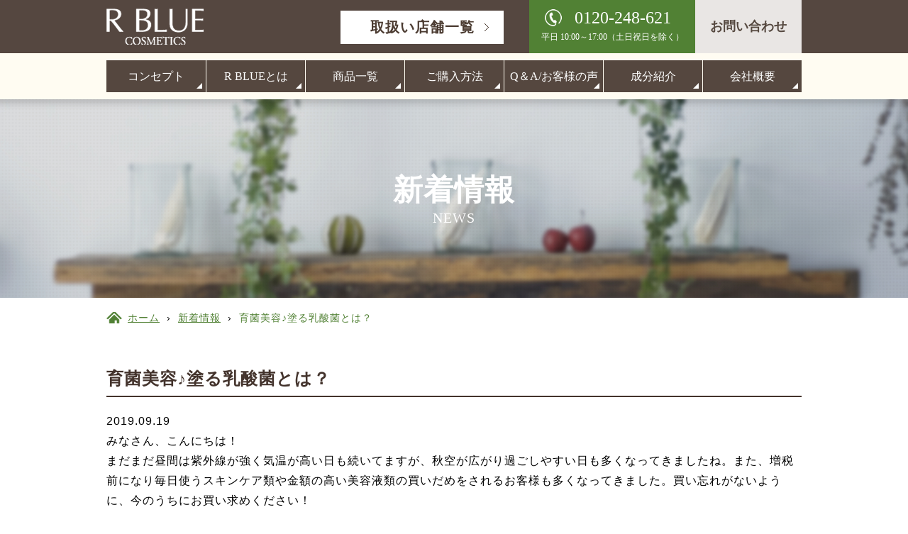

--- FILE ---
content_type: text/html; charset=UTF-8
request_url: https://www.rblue.co.jp/news/1195/
body_size: 5496
content:
<!DOCTYPE HTML>
<html>
<head>
<!-- Google Tag Manager -->
<script>(function(w,d,s,l,i){w[l]=w[l]||[];w[l].push({'gtm.start':
new Date().getTime(),event:'gtm.js'});var f=d.getElementsByTagName(s)[0],
j=d.createElement(s),dl=l!='dataLayer'?'&l='+l:'';j.async=true;j.src=
'https://www.googletagmanager.com/gtm.js?id='+i+dl;f.parentNode.insertBefore(j,f);
})(window,document,'script','dataLayer','GTM-KJVQZ8L');</script>
<!-- End Google Tag Manager -->

<!-- Global site tag (gtag.js) - Google Analytics -->
<script async src="https://www.googletagmanager.com/gtag/js?id=UA-111374293-1"></script>
<script>
  window.dataLayer = window.dataLayer || [];
  function gtag(){dataLayer.push(arguments);}
  gtag('js', new Date());

  gtag('config', 'UA-111374293-1');
</script>

<meta http-equiv="Content-Type" content="text/html; charset=utf-8">
<meta name="viewport" content="width=device-width, initial-scale=1, minimum-scale=1, maximum-scale=2, user-scalable=1">
<meta name="format-detection" content="telephone=no">
<meta name="apple-mobile-web-app-capable" content="no">
<title>育菌美容♪塗る乳酸菌とは？ | 自然派化粧品RBLUEの株式会社レクティ</title>
<!--CSS-->
<link href="https://www.rblue.co.jp/common/css/reset.css" rel="stylesheet" type="text/css" />
<link href="https://www.rblue.co.jp/common/css/base.css?20260117-2315" rel="stylesheet" type="text/css" />
<link href="https://www.rblue.co.jp/common/css/sp.css?20260117-2315" rel="stylesheet" type="text/css" media="only screen and (max-width:640px)">
<link rel="stylesheet" type="text/css" href="https://www.rblue.co.jp/common/css/remodal.css">
<link rel="stylesheet" type="text/css" href="https://www.rblue.co.jp/common/css/remodal-default-theme.css">

<!--JS-->
<script src="https://www.rblue.co.jp/common/js/jquery.js"></script>
<script src="https://www.rblue.co.jp/common/js/common.js"></script>
<script type="text/javascript" src="https://www.rblue.co.jp/common/js/remodal.js"></script>
<script src="https://www.rblue.co.jp/common/js/onScreen.js"></script>



<!-- All in One SEO Pack 2.4.3 by Michael Torbert of Semper Fi Web Design[1065,1108] -->
<meta name="keywords"  content="株式会社レクティ,アールブルー,自然派化粧品,エイジングケア化粧品,ファンデーション" />

<link rel="canonical" href="https://www.rblue.co.jp/news/1195/" />
<!-- /all in one seo pack -->
<link rel='dns-prefetch' href='//s.w.org' />
		<script type="text/javascript">
			window._wpemojiSettings = {"baseUrl":"https:\/\/s.w.org\/images\/core\/emoji\/2.3\/72x72\/","ext":".png","svgUrl":"https:\/\/s.w.org\/images\/core\/emoji\/2.3\/svg\/","svgExt":".svg","source":{"concatemoji":"https:\/\/www.rblue.co.jp\/wp\/wp-includes\/js\/wp-emoji-release.min.js?ver=4.8.25"}};
			!function(t,a,e){var r,i,n,o=a.createElement("canvas"),l=o.getContext&&o.getContext("2d");function c(t){var e=a.createElement("script");e.src=t,e.defer=e.type="text/javascript",a.getElementsByTagName("head")[0].appendChild(e)}for(n=Array("flag","emoji4"),e.supports={everything:!0,everythingExceptFlag:!0},i=0;i<n.length;i++)e.supports[n[i]]=function(t){var e,a=String.fromCharCode;if(!l||!l.fillText)return!1;switch(l.clearRect(0,0,o.width,o.height),l.textBaseline="top",l.font="600 32px Arial",t){case"flag":return(l.fillText(a(55356,56826,55356,56819),0,0),e=o.toDataURL(),l.clearRect(0,0,o.width,o.height),l.fillText(a(55356,56826,8203,55356,56819),0,0),e===o.toDataURL())?!1:(l.clearRect(0,0,o.width,o.height),l.fillText(a(55356,57332,56128,56423,56128,56418,56128,56421,56128,56430,56128,56423,56128,56447),0,0),e=o.toDataURL(),l.clearRect(0,0,o.width,o.height),l.fillText(a(55356,57332,8203,56128,56423,8203,56128,56418,8203,56128,56421,8203,56128,56430,8203,56128,56423,8203,56128,56447),0,0),e!==o.toDataURL());case"emoji4":return l.fillText(a(55358,56794,8205,9794,65039),0,0),e=o.toDataURL(),l.clearRect(0,0,o.width,o.height),l.fillText(a(55358,56794,8203,9794,65039),0,0),e!==o.toDataURL()}return!1}(n[i]),e.supports.everything=e.supports.everything&&e.supports[n[i]],"flag"!==n[i]&&(e.supports.everythingExceptFlag=e.supports.everythingExceptFlag&&e.supports[n[i]]);e.supports.everythingExceptFlag=e.supports.everythingExceptFlag&&!e.supports.flag,e.DOMReady=!1,e.readyCallback=function(){e.DOMReady=!0},e.supports.everything||(r=function(){e.readyCallback()},a.addEventListener?(a.addEventListener("DOMContentLoaded",r,!1),t.addEventListener("load",r,!1)):(t.attachEvent("onload",r),a.attachEvent("onreadystatechange",function(){"complete"===a.readyState&&e.readyCallback()})),(r=e.source||{}).concatemoji?c(r.concatemoji):r.wpemoji&&r.twemoji&&(c(r.twemoji),c(r.wpemoji)))}(window,document,window._wpemojiSettings);
		</script>
		<style type="text/css">
img.wp-smiley,
img.emoji {
	display: inline !important;
	border: none !important;
	box-shadow: none !important;
	height: 1em !important;
	width: 1em !important;
	margin: 0 .07em !important;
	vertical-align: -0.1em !important;
	background: none !important;
	padding: 0 !important;
}
</style>
<link rel='stylesheet' id='wp-pagenavi-css'  href='https://www.rblue.co.jp/wp/wp-content/plugins/wp-pagenavi/pagenavi-css.css?ver=2.70' type='text/css' media='all' />
</head>


<body>
<!-- Google Tag Manager (noscript) -->
<noscript><iframe src="https://www.googletagmanager.com/ns.html?id=GTM-KJVQZ8L"
height="0" width="0" style="display:none;visibility:hidden"></iframe></noscript>
<!-- End Google Tag Manager (noscript) -->


<div id="top_container" class="sub">

  <!-- ヘッダー▼ 開始-->
  <header>
    <div id="h_contentas">
      <h1 id="h_logo"><a href="https://www.rblue.co.jp"><img src="https://www.rblue.co.jp/common/img/h_logo.png" alt="R BLUE COSMETICS" /></a></h1>
      <div id="h_btn01"><a href="https://www.rblue.co.jp/shop/#shoplist">取扱い店舗一覧</a></div>
      <a id="h_tel" href="tel:0120248621"><span class="number">0120-248-621</span>平日 10:00～17:00<span class="holiday">（土日祝日を除く）</span></a>
      <div id="h_contact"><a href="https://www.rblue.co.jp/contact/">お問い合わせ</a></div>
      <div id="h_menu"><a class="menubtn" href="#notice"><img src="https://www.rblue.co.jp/common/img/menu.png" alt="メニュー" /></a></div>
      <div id="menu">
        <div class="remodal menu" data-remodal-id="notice" id="modal-area">
          <div id="sp_menubox">
            <div id="h_logo2"><a href="https://www.rblue.co.jp"><img src="https://www.rblue.co.jp/common/img/h_logo.png" alt="R BLUE COSMETICS" /></a></div>
            <div id="h_btn02"><a href="https://www.rblue.co.jp/shop/">取扱い店舗</a></div>
            <a class="h_close" data-remodal-action="close"><img src="https://www.rblue.co.jp/common/img/close.png" alt="CLOSE" /></a>
            <div id="sp_menu">
              <ul class="h_menu01 clearfix">
                <li><a href="https://www.rblue.co.jp/concept/">コンセプト</a></li>
                <li><a href="https://www.rblue.co.jp/about/">R BLUEとは</a></li>
                <li><a href="https://www.rblue.co.jp/purchase/">ご購入方法</a></li>
              </ul>
              <ul class="h_menu02 clearfix">
                <li><a href="https://www.rblue.co.jp/products/">商品一覧</a></li>
            <li class="sub"><a href="https://www.rblue.co.jp/products_cat/cat01/">スキンケア</a></li>
            <li class="sub"><a href="https://www.rblue.co.jp/products_cat/cat02/">スペシャルケア</a></li>
            <li class="sub"><a href="https://www.rblue.co.jp/products_cat/cat03/">ベースメイク</a></li>
            <li class="sub"><a href="https://www.rblue.co.jp/products_cat/cat04/">メイクアップ</a></li>
              </ul>
              <ul class="h_menu03 clearfix">
                <li><a href="https://www.rblue.co.jp/faq/">Q＆A/お客様の声</a></li>
                <li><a href="https://www.rblue.co.jp/component/">成分紹介</a></li>
                <li><a href="https://www.rblue.co.jp/company/">会社概要</a></li>
                <li><a href="https://www.rblue.co.jp/contact/">お問い合わせ</a></li>
                <li><a href="https://www.rblue.co.jp/shop/">販売代理店募集</a></li>
                <li><a href="https://www.rblue.co.jp/news/">新着情報</a></li>
              </ul>
            </div>
          </div>
        </div>
      </div>
    </div>
  </header>
  <nav id="top_nav">
    <ul>
      <li><a href="https://www.rblue.co.jp/concept/">コンセプト</a></li>
      <li><a href="https://www.rblue.co.jp/about/">R BLUEとは</a></li>
      <li><a href="https://www.rblue.co.jp/products/">商品一覧</a></li>
      <li><a href="https://www.rblue.co.jp/purchase/">ご購入方法</a></li>
      <li><a href="https://www.rblue.co.jp/faq/">Q＆A/お客様の声</a></li>
      <li><a href="https://www.rblue.co.jp/component/">成分紹介</a></li>
      <li><a href="https://www.rblue.co.jp/company/">会社概要</a></li>
    </ul>
  </nav>
  <!-- ヘッダー▲ 終了-->

  <div id="sub_contents">
    <div id="page_title" class="news">
      <div class="sec">
        <h2>新着情報</h2>
        <div class="en">NEWS</div>
      </div>
    </div>

    <div class="bread_Area">
      <div id="breadcrumbs" class="clearfix breadcrumb"><ul class="crumb-lists"><li class="home"><a href="https://www.rblue.co.jp"><span >ホーム</span></a></li><li>&nbsp;›&nbsp;</li><li><a href="https://www.rblue.co.jp/news/"><span>新着情報</span></a></li><li>&nbsp;›&nbsp;</li><li class="current-crumb"><a href="https://www.rblue.co.jp/news/1195/"><span>育菌美容♪塗る乳酸菌とは？</span></a></li></ul></div>    </div>


    <div id="news_single">
    
      <div id="entry-content">
          <h3 class="entry_ttl01">
            育菌美容♪塗る乳酸菌とは？          </h3>
          <p class="single_date">
            2019.09.19          </p>
          <div class="news_sec">
            <p>みなさん、こんにちは！</p>
<p>まだまだ昼間は紫外線が強く気温が高い日も続いてますが、秋空が広がり過ごしやすい日も多くなってきましたね。また、増税前になり毎日使うスキンケア類や金額の高い美容液類の買いだめをされるお客様も多くなってきました。買い忘れがないように、今のうちにお買い求めください！</p>
<p>＊</p>
<p>先週に引き続き、肌のバリア機能が低下している、今の季節に是非使っていただきたい！【肌育成ケア美容液　エッセンシャルリペアセラム】に配合されている、乳酸菌成分『ラ・フローラEC-12』についてご紹介していきます。</p>
<p>＊</p>
<p>みなさんは人の肌にたくさんの菌が棲んでいるのをご存じですか？</p>
<p>人の肌には常在菌が棲んでいて、それぞれの菌のバランスによって肌の状態が変化します。</p>
<p>最近美容業界で話題になっているのが、肌の美肌菌（表皮ブドウ球菌）を増やし『肌フローラ』のバランスを整える育菌美容です。</p>
<p>美肌菌を増やすことでバリア機能が整い、肌が自らうるおい続けることができ、長年のトラブル肌やカサカサ肌などの肌悩みも解消できると話題になっています♪</p>
<p><img class="alignleft wp-image-1211" src="https://www.rblue.co.jp/wp/wp-content/uploads/2019/09/5d07d8f5b57b7be87ec3102627a4ae72-1024x1024.jpg" alt="" width="506" height="530" /></p>
<p>『エッセンシャルリペアセラム１本に1,500憶個の乳酸菌が配合されています！』</p>
<p>【肌育成ケア美容液　エッセンシャルリペアセラム】に配合されている『ラ・フローラEC-12』は話題の乳酸菌成分で、美肌菌やうるおい菌と呼ばれる「表皮ブドウ球菌」を増やし、肌の常在菌のバランスを整えてくれる成分です。</p>
<p>特に今の季節の肌は紫外線を浴びて肌のバリア機能が低下し、外的刺激から肌を守ることができず、肌もゆらぎやすくなっています。</p>
<p>今の季節だからこそ、乳酸菌配合の【肌育成ケア美容液　エッセンシャルリペアセラム】で美肌菌を増やし、肌環境を整え、肌が自らうるおうイキイキとした肌を手に入れましょう♡</p>
<p>＊</p>
<p>FacebookとInstagramは毎週更新中です。</p>
<p>ぜひチェックしてみてください！</p>
<p>&nbsp;</p>
          </div>
        </div>
      
      <div id="blog_pagenavi">
<div class="pager_btn">
<span class="prev"><a href="https://www.rblue.co.jp/news/1180/" rel="prev">&#8249;&nbsp;前の記事</a></span>
<span><a href="https://www.rblue.co.jp/news/" class="to_list">新着情報一覧</a></span>
<span class="next"><a href="https://www.rblue.co.jp/news/1219/" rel="next">次の記事&nbsp;&#8250;</a></span>
</div>
</div>
    
    </div>
</div>
  
 <!-- フッター▼ -->
  
    <section id="f_cv">
    <h2>販売代理店募集中</h2>
    <div class="f_cv_txt01">お電話はこちら</div>
    <div id="f_cvarea">
    <div class="f_cv_tel"><a href="tel:0120-248-621">0120-248-621</a></div>
    <div class="f_cv_txt01">平日 10:00～17:00（土日祝日を除く）</div>
    <div class="btn01"><a href="https://www.rblue.co.jp/shop/">詳しくはこちら</a></div>
    </div>
  </section>
  <footer>
    <div id="pageTop"><a href="#pagetop"><img src="https://www.rblue.co.jp/common/img/pageup.png" alt="PAGE TOP" /></a></div>
    <div id="footer_menu">
      <div class="sec">
        <div class="home"><a href="https://www.rblue.co.jp">株式会社レクティ</a></div>
        <div class="clearfix">
          <ul class="f_menu01">
            <li><a href="https://www.rblue.co.jp/concept/">コンセプト</a></li>
            <li><a href="https://www.rblue.co.jp/about/">R BLUEとは</a></li>
          </ul>
          <ul class="f_menu02">
            <li><a href="https://www.rblue.co.jp/products/">商品一覧</a></li>
            <li class="sub"><a href="https://www.rblue.co.jp/products_cat/cat01/">スキンケア</a></li>
            <li class="sub"><a href="https://www.rblue.co.jp/products_cat/cat02/">スペシャルケア</a></li>
            <li class="sub"><a href="https://www.rblue.co.jp/products_cat/cat03/">ベースメイク</a></li>
            <li class="sub"><a href="https://www.rblue.co.jp/products_cat/cat04/">メイクアップ</a></li>
          </ul>
          <ul class="f_menu03">
            <li><a href="https://www.rblue.co.jp/faq/">Q＆A/お客様の声</a></li>
            <li><a href="https://www.rblue.co.jp/component/">成分紹介</a></li>
            <li><a href="https://www.rblue.co.jp/company/">会社概要</a></li>
          </ul>
          <ul class="f_menu03">
            <li><a href="https://www.rblue.co.jp/contact/">お問い合わせ</a></li>
            <li><a href="https://www.rblue.co.jp/shop/">販売代理店募集</a></li>
            <li><a href="https://www.rblue.co.jp/shop/#shoplist">取扱い店舗一覧</a></li>
          </ul>
        </div>
      </div>
    </div>
    <div id="footer_about">
      <div class="sec clearfix">
        <div id="f_logo1"><img src="https://www.rblue.co.jp/common/img/f_logo1.png" alt="R BLUE COSMETICS" /></div>
        <div class="about">
          <div id="f_logo2"><img src="https://www.rblue.co.jp/common/img/f_logo2.png" alt="自然派レクティ アールブルー化粧品" /></div>
          <p class="name">株式会社レクティ</p>
          <p>〒810-0001　福岡県福岡市中央区天神4丁目4-26 1F<br>
            TEL	092-739-2727　　FAX　092-721-1870</p>
        </div>
      </div>
    </div>
    <div class="copyright">Copyright &copy; 2017 Reqty, All Right Reserved.</div>
  </footer>
  <!-- フッター▲ --> 
  
  </div>


<script type='text/javascript' src='https://www.rblue.co.jp/wp/wp-includes/js/wp-embed.min.js?ver=4.8.25'></script>

</body>
</html>


--- FILE ---
content_type: text/css
request_url: https://www.rblue.co.jp/common/css/reset.css
body_size: 855
content:
/* 
html5doctor.com Reset Stylesheet
v1.6
Last Updated: 2010-08-18
Author: Richard Clark - http://richclarkdesign.com 
Twitter: @rich_clark
*/

html, body, div, span, object, iframe,
h1, h2, h3, h4, h5, h6, p, blockquote, pre,
abbr, address, cite, code,
del, dfn, em, img, ins, kbd, q, samp,
small, strong, sub, sup, var,
b, i,
dl, dt, dd, ol, ul, li,
fieldset, form, label, legend,
table, caption, tbody, tfoot, thead, tr, th, td,
article, aside, canvas, details, figcaption, figure, 
footer, header, hgroup, menu, nav, section, summary,
time, mark, audio, video {
	margin: 0;
	padding: 0;
	border: 0;
	outline: 0;
	font-size: 100%;
	vertical-align: top;
	background: transparent;
}

body {

}

article,aside,details,figcaption,figure,
footer,header,hgroup,menu,nav,section { 
	display:block;
}

nav ul {
    list-style:none;
}

blockquote, q {
    quotes:none;
}

blockquote:before, blockquote:after,
q:before, q:after {
    content:'';
    content:none;
}

a {
    margin:0;
    padding:0;
    font-size:100%;
    vertical-align:baseline;
    background:transparent;
}

/* change colours to suit your needs */
ins {
    background-color:#ff9;
    color:#000;
    text-decoration:none;
}

/* change colours to suit your needs */
mark {
    background-color:#ff9;
    color:#000; 
    font-style:italic;
    font-weight:bold;
}

del {
    text-decoration: line-through;
}

abbr[title], dfn[title] {
    border-bottom:1px dotted inherit;
    cursor:help;
}

table {
	border-collapse: collapse;
	border-spacing: 0;
	width: 100%;
}

/* change border colour to suit your needs */
hr {
    display:block;
    height:1px;
    border:0;   
    border-top:1px solid #cccccc;
    margin:1em 0;
    padding:0;
}

input, select {
    vertical-align:middle;
}

li {
  list-style: none;
}
img{
	height: auto;	
	max-width:100%;
}


--- FILE ---
content_type: text/css
request_url: https://www.rblue.co.jp/common/css/base.css?20260117-2315
body_size: 12623
content:
/*スマートフォン版*/
*{
	font-family: "游ゴシック", "Yu Gothic", YuGothic, "Hiragino Kaku Gothic ProN", "Hiragino Kaku Gothic Pro", "メイリオ", Meiryo, "ＭＳ ゴシック", sans-serif;
	font-weight: 500;
	font-size: 14px;
	letter-spacing:1px;
}
body {
	-webkit-text-size-adjust: 100%;
}
.spmode {
	display: none;
}

/*-----------------------------------------------------------------------
* clearfix
-------------------------------------------------------------------------*/

.clearfix:after {
  content: ".";  /* 新しい要素を作る */
  display: block;  /* ブロックレベル要素に */
  clear: both;
  height: 0;
  visibility: hidden;
}

.clearfix {
  min-height: 1px;
}

* html .clearfix {
  height: 1px;
  /*¥*//*/
  height: auto;
  overflow: hidden;
  /**/
}

/* margin */

.m_10 {
    margin:10px;
}

.m_t_5 {
    margin-top:5px;
}

.m_t_10 {
    margin-top:10px;
}

.m_t_15 {
    margin-top:15px;
}

.m_t_20 {
    margin-top:20px;
}

.m_t_30 {
    margin-top:30px;
}

.m_r_5 {
    margin-right:5px;
}

.m_r_10 {
    margin-right:10px;
}

.m_r_15 {
    margin-right:15px;
}

.m_r_20 {
    margin-right:20px;
}

.m_r_30 {
    margin-right:30px;
}

.m_b_5 {
    margin-bottom:5px;
}

.m_b_10 {
    margin-bottom:10px;
}

.m_b_15 {
    margin-bottom:15px;
}

.m_b_20 {
    margin-bottom:20px;
}

.m_b_30 {
    margin-bottom:30px;
}

.m_b_40 {
    margin-bottom:40px;
}

.m_b_50 {
    margin-bottom:50px;
}

.m_b_60 {
    margin-bottom:60px;
}


.m_l_5 {
    margin-left:10px;
}

.m_l_10 {
    margin-left:10px;
}

.m_l_15 {
    margin-left:15px;
}

.m_l_20 {
    margin-left:20px;
}

.m_l_30 {
    margin-left:30px;
}

.m_tr_10 {
	margin-top: 10px;
	margin-right: 10px;
}

.m_tr_20 {
	margin-top: 20px;
	margin-right: 20px;
}

.m_tb_10 {
	margin-top: 10px;
	margin-bottom: 10px;
}

.m_tb_20 {
	margin-top: 20px;
	margin-bottom: 20px;
}

.m_tl_10 {
	margin-top: 10px;
	margin-left: 10px;
}

.m_tl_20 {
	margin-top: 20px;
	margin-left: 20px;
}

.m_rb_10 {
	margin-right: 10px;
	margin-bottom: 10px;
}

.m_rb_20 {
	margin-right: 20px;
	margin-bottom: 20px;
}

.m_rl_10 {
	margin-right: 10px;
	margin-left: 10px;
}

.m_rl_20 {
	margin-right: 20px;
	margin-left: 20px;
}

.m_bl_10 {
	margin-bottom: 10px;
	margin-left: 10px;
}

.m_bl_20 {
	margin-bottom: 20px;
	margin-left: 20px;
}

.m_trb_10 {
	margin-top: 10px;
	margin-right: 10px;
	margin-bottom: 10px;
}

.m_trb_10 {
	margin-top: 10px;
	margin-right: 10px;
	margin-bottom: 10px;
}

.m_trb_20 {
	margin-top: 20px;
	margin-right: 20px;
	margin-bottom: 20px;
}

.m_tbl_10 {
	margin-top: 10px;
	margin-bottom: 10px;
	margin-left: 10px;
}

.m_tbl_20 {
	margin-top: 20px;
	margin-bottom: 20px;
	margin-left: 20px;
}


/* padding */

.p_10{
    padding:10px;
}

.p_t_10{
    padding-top:10px;
}

.p_r_10{
    padding-right:10px;
}

.p_b_10{
    padding-bottom:10px;
}

.p_l_10{
    padding-left:10px;
}

.Box_Right {
	float: right;
}
.Box_Left {
	float: left;
}
.Box_Center {
	text-align: center;
}

a:link{
	text-decoration: underline;
	color: #518134;
}

a:visited{
	text-decoration: underline;
	color: #518134;
}

a:hover{
	text-decoration: underline;
	color: #518134;
}

a:active{
  text-decoration : none;
}
#top_container header {
	height: 75px;
	width: 100%;
	background-color: rgba(67,52,44,0.9);
	position: absolute;
	left: 0px;
	top: 0px;
	z-index: 10;
}
#top_container {
	position: relative;
	min-width:980px;
}
#top_nav {
	background-color: rgba(255,255,255,0.85);
	height: 45px;
	width: 100%;
	padding-top: 10px;
	padding-bottom: 10px;
	position: absolute;
	z-index: 10;
	left: 0px;
	top: 75px;
}
#top_main #mainimg {
	height: 780px;
	width: 100%;
	position: relative;
	overflow: hidden;
}
#top_main #mainimg img {
	display: block;
	position: absolute;
	left: 50%;
	top: 0px;
	margin-left: -960px;
	width: 1920px;
	max-width: none;
}
.copyright {
	font-size: 14px;
	color: rgba(255,255,255,1);
	background-color: rgba(85,71,62,1);
	text-align: center;
	padding: 5px;
	font-family: "游明朝", "Yu Mincho", "游明朝体", YuMincho, "ヒラギノ明朝 Pro W3", "Hiragino Mincho Pro", HiraMinProN-W3, "HGS明朝E", "ＭＳ Ｐ明朝", "MS PMincho", serif;
}
#footer_menu {
	background-color: rgba(250,250,242,1);
}
#footer_menu .sec {
	width: 980px;
	margin-right: auto;
	margin-left: auto;
	padding-top: 30px;
	padding-bottom: 30px;
}
#footer_about {
	background-color: rgba(255,255,255,1);
}
#footer_about .sec {
	width: 980px;
	margin-right: auto;
	margin-left: auto;
	padding-top: 20px;
	padding-bottom: 20px;
}
#footer_menu .sec .home a {
	color: #518134;
	text-decoration: none;
	font-family: "游明朝", "Yu Mincho", "游明朝体", YuMincho, "ヒラギノ明朝 Pro W3", "Hiragino Mincho Pro", HiraMinProN-W3, "HGS明朝E", "ＭＳ Ｐ明朝", "MS PMincho", serif;
}
#footer_menu .sec .home a:hover{
	text-decoration: underline;
}
#footer_menu .sec .home {
	background-image: url(../img/f_ico01.png);
	background-repeat: no-repeat;
	background-position: left center;
	margin-bottom: 20px;
	padding-left: 10px;
}
.f_menu01 {
	float: left;
	width: 200px;
}
.f_menu03 {
	float: left;
	width: 150px;
}
.f_menu02 {
	float: left;
	width: 480px;
}
.f_menu02 .sub {
	float: left;
	margin-bottom: 5px !important;
	width: 140px;
}
#footer_menu li {
	margin-bottom: 10px;
	background-image: url(../img/f_ico02.png);
	background-repeat: no-repeat;
	background-position: left center;
	padding-left: 10px;
}
#footer_menu li a {
	color: #333333;
	text-decoration: none;
	font-size: 14px;
	font-family: "游明朝", "Yu Mincho", "游明朝体", YuMincho, "ヒラギノ明朝 Pro W3", "Hiragino Mincho Pro", HiraMinProN-W3, "HGS明朝E", "ＭＳ Ｐ明朝", "MS PMincho", serif;
}
#footer_menu li a:hover {
	text-decoration: underline;
}
.f_menu02 .sub:nth-child(3n+1) {
}
.f_menu02 .sub:nth-child(3n+2) {
	clear: left;
	margin-left: 10px;
}
.f_menu02 .sub:nth-child(3n+3) {

}
#footer_menu li.sub a{
	color: #666666;
}
#f_logo1 {
	float: left;
	width: 160px;
	padding-top: 10px;
}
#footer_about .about {
	padding-left: 190px;
}
#top_nav ul li {
	width: 139px;
	float: left;
	margin-left: 1px;
}
#top_nav ul li:nth-child(1){
	width: 140px;
	margin-left: 0px;
}
#top_nav ul {
	height: 45px;
	width: 980px;
	margin-right: auto;
	margin-left: auto;
}
#top_nav ul li a {
	color: #FFFFFF;
	text-decoration: none;
	text-align: center;
	display: block;
	padding-top: 10px;
	padding-bottom: 10px;
	background-color: rgba(67,52,44,0.9);
	line-height: 25px;
	background-image: url(../img/gnav_ico01.png);
	background-repeat: no-repeat;
	background-position: right 5px bottom 5px;
	font-size: 16px;
	height: 25px;
	font-family: "游明朝", "Yu Mincho", "游明朝体", YuMincho, "ヒラギノ明朝 Pro W3", "Hiragino Mincho Pro", HiraMinProN-W3, "HGS明朝E", "ＭＳ Ｐ明朝", "MS PMincho", serif;
	letter-spacing: 0px;
}
#top_nav ul li a:hover {
	background-color: #B6ADA5;
}
#top_nav ul li:nth-child(1) a,#top_nav ul li:nth-child(4) a{

}
#top_nav ul li:nth-child(2) a{

}
#top_nav ul li:nth-child(2) a br{
	line-height: 16px;
}
#top_nav ul li a span {
	font-size: 12px;
	display: block;
	letter-spacing: 0px;
	color: rgba(255,255,255,0.7);
	line-height: 16px;
}
#h_contentas {
	height: 75px;
	width: 980px;
	margin-right: auto;
	margin-left: auto;
	position: relative;
}
#h_logo {
	position: absolute;
	left: 0px;
	top: 12px;
	width: 140px;
}

#h_contact {
	height: 75px;
	width: 150px;
	position: absolute;
	top: 0px;
	right: 0px;
}
#h_tel {
	height: 55px;
	width: 210px;
	position: absolute;
	top: 0px;
	right: 150px;
	padding-top: 10px;
	padding-bottom: 10px;
	text-align: center;
	padding-right: 12px;
	padding-left: 12px;
	font-size: 12px;
	color: #FFFFFF;
	line-height: 25px;
	background-color: #518134;
	text-decoration: none;
	display: block;
	pointer-events: none;
	font-family: "游明朝", "Yu Mincho", "游明朝体", YuMincho, "ヒラギノ明朝 Pro W3", "Hiragino Mincho Pro", HiraMinProN-W3, "HGS明朝E", "ＭＳ Ｐ明朝", "MS PMincho", serif;
	letter-spacing: 0px;
}
#h_btn01 {
	height: 45px;
	width: 230px;
	position: absolute;
	left: 330px;
	top: 15px;
}
#h_btn01 a {
	font-size: 20px;
	line-height: 45px;
	color: #4B3B31;
	text-decoration: none;
	text-align: center;
	display: block;
	background-image: url(../img/h_ico01.png);
	background-repeat: no-repeat;
	background-position: right 20px center;
	border: 1px solid #FFFFFF;
	background-color: #FFFFFF;
	font-weight: bold;
font-family: "游明朝", "Yu Mincho", "游明朝体", YuMincho, "ヒラギノ明朝 Pro W3", "Hiragino Mincho Pro", HiraMinProN-W3, "HGS明朝E", "ＭＳ Ｐ明朝", "MS PMincho", serif;
}
#h_btn01 a:hover {
	color: #FFFFFF;
	background-color: #695D56;
	background-image: url(../img/h_ico02.png);
}
#h_contact a {
	color: #55483F;
	text-decoration: none;
	background-color: #E9E6E4;
	display: block;
	height: 45px;
	width: 150px;
	padding-top: 15px;
	padding-bottom: 15px;
	text-align: center;
	line-height: 45px;
	font-family: "游明朝", "Yu Mincho", "游明朝体", YuMincho, "ヒラギノ明朝 Pro W3", "Hiragino Mincho Pro", HiraMinProN-W3, "HGS明朝E", "ＭＳ Ｐ明朝", "MS PMincho", serif;
	font-weight: bold;
	font-size: 18px;
	letter-spacing: 0px;
}
#h_contact a:hover {
	color: #FFFFFF;
	background-color: #B8AFA9;
}
#h_contact a span {
	display: block;
}
#h_tel .number {
	display: block;
	background-image: url(../img/h_tel.jpg);
	background-repeat: no-repeat;
	background-position: 10px center;
	padding-left: 30px;
	font-size: 24px;
	color: #FFFFFF;
	line-height: 30px;
	text-decoration: none;
	font-family: "游明朝", "Yu Mincho", "游明朝体", YuMincho, "ヒラギノ明朝 Pro W3", "Hiragino Mincho Pro", HiraMinProN-W3, "HGS明朝E", "ＭＳ Ｐ明朝", "MS PMincho", serif;
}
#top_news {
	height: 45px;
	width: 100%;
	position: absolute;
	z-index: 10;
	left: 0px;
	bottom: 0px;
	background-color: rgba(255,255,255,0.8);
}
#top_news .sec {
	height: 45px;
	width: 980px;
	margin-right: auto;
	margin-left: auto;
	position: relative;
}
#top_news .sec .btn {
	height: 30px;
	width: 130px;
	position: absolute;
	top: 6px;
	right: 0px;
}
#top_news .sec .btn a {
	font-size: 14px;
	line-height: 30px;
	color: rgba(255,255,255,1);
	background-image: url(../../img/top/ico01.png);
	background-repeat: no-repeat;
	background-position: right 10px center;
	text-align: center;
	display: block;
	height: 30px;
	width: 120px;
	background-color: #518134;
	text-decoration: none;
	border: 1px solid #518134;
	font-family: "游明朝", "Yu Mincho", "游明朝体", YuMincho, "ヒラギノ明朝 Pro W3", "Hiragino Mincho Pro", HiraMinProN-W3, "HGS明朝E", "ＭＳ Ｐ明朝", "MS PMincho", serif;
}
#top_news .sec .btn a:hover {
	color: #518134;
	background-color: #FFFFFF;
	background-image: url(../../img/top/ico06.png);
}
#top_news .sec .title {
	font-size: 18px;
	line-height: 45px;
	color: #FFFFFF;
	text-align: center;
	height: 45px;
	width: 150px;
	position: absolute;
	left: 0px;
	top: 0px;
	background-color: #518134;
	font-family: "游明朝", "Yu Mincho", "游明朝体", YuMincho, "ヒラギノ明朝 Pro W3", "Hiragino Mincho Pro", HiraMinProN-W3, "HGS明朝E", "ＭＳ Ｐ明朝", "MS PMincho", serif;
}
#news_ticker .box {
	height: 25px;
	padding-top: 10px;
	padding-bottom: 10px;
	padding-left: 170px;
	padding-right: 150px;
	overflow: hidden;
	position: relative;
}
#news_ticker .box a {
	font-size: 14px;
	line-height: 25px;
	color: #000000;
	text-decoration: none;
	margin-left: 20px;
	height: 25px;
	overflow: hidden;
}
#news_ticker .box a:hover {
	color: #518134;
}
#top_content01 {
	background-image: url(../../img/top/bg01.jpg);
	background-repeat: no-repeat;
	background-position: center center;
	height: 300px;
	width: 100%;
	background-size: cover;
	padding-top: 100px;
	padding-bottom: 100px;
	position: relative;
	z-index: 1;
}
#top_content02 {
	background-image: url(../../img/top/bg02.jpg);
	background-repeat: no-repeat;
	background-position: center center;
	height: 500px;
	width: 100%;
	background-size: cover;
	position: relative;
}
.top_box01 .sub_ttl01 {
	font-size: 18px;
	font-weight: 600;
	color: #43342C;
	margin-bottom: 20px;
	font-family: "游明朝", "Yu Mincho", "游明朝体", YuMincho, "ヒラギノ明朝 Pro W3", "Hiragino Mincho Pro", HiraMinProN-W3, "HGS明朝E", "ＭＳ Ｐ明朝", "MS PMincho", serif;
	letter-spacing: 2px;
}
.top_box01 {
	width: 360px;
	margin-left: -490px;
	position: absolute;
	left: 50%;
	z-index: 10;
}
.top_box01 h2 {
	font-size: 34px;
	color: #43332C;
	font-family: "游明朝", "Yu Mincho", "游明朝体", YuMincho, "ヒラギノ明朝 Pro W3", "Hiragino Mincho Pro", HiraMinProN-W3, "HGS明朝E", "ＭＳ Ｐ明朝", "MS PMincho", serif;
	font-weight: 600;
}
.top_box01 .btn01 a {
	display: block;
	padding: 10px;
	text-decoration: none;
	text-align: center;
	color: #43342C;
	border: 1px solid #43342C;
	background-image: url(../../img/top/ico05.png);
	background-repeat: no-repeat;
	background-position: right 20px center;
	font-size: 20px;
	font-family: "游明朝", "Yu Mincho", "游明朝体", YuMincho, "ヒラギノ明朝 Pro W3", "Hiragino Mincho Pro", HiraMinProN-W3, "HGS明朝E", "ＭＳ Ｐ明朝", "MS PMincho", serif;
}
.top_box01 .btn01 a:hover {
	color: #FFFFFF;
	background-color: #43342C;
	background-image: url(../../img/top/ico04.png);
}
#main{
	width: 980px;
	padding-top: 50px;
	padding-bottom: 50px;
	margin-right: auto;
	margin-left: auto;
}
.top_txt01 {
	margin-bottom: 40px;
	color: #43332C;
	font-weight:500;
	letter-spacing: 1px;
}
.top_txt02 {
	margin-bottom: 40px;
	color: #FFFFFF;
	font-weight: 500;
	letter-spacing: 1px;
}
.top_txt03{
	font-size: 24px;
	font-weight: normal;
	color: #43342C;
	margin-bottom: 10px;
	font-family: "游明朝", "Yu Mincho", "游明朝体", YuMincho, "ヒラギノ明朝 Pro W3", "Hiragino Mincho Pro", HiraMinProN-W3, "HGS明朝E", "ＭＳ Ｐ明朝", "MS PMincho", serif;
}
#footer_about p {
	font-size: 14px;
	padding-top: 5px;
	line-height: 1.4em;
	font-family: "游明朝", "Yu Mincho", "游明朝体", YuMincho, "ヒラギノ明朝 Pro W3", "Hiragino Mincho Pro", HiraMinProN-W3, "HGS明朝E", "ＭＳ Ｐ明朝", "MS PMincho", serif;
}

.top_box02 .sub_ttl01 {
	font-size: 18px;
	font-weight: 600;
	color: #FFFFFF;
	margin-bottom: 20px;
	font-family: "游明朝", "Yu Mincho", "游明朝体", YuMincho, "ヒラギノ明朝 Pro W3", "Hiragino Mincho Pro", HiraMinProN-W3, "HGS明朝E", "ＭＳ Ｐ明朝", "MS PMincho", serif;
	letter-spacing: 2px;
}
.top_box02 {
	width: 360px;
	position: absolute;
	height: 380px;
	margin-right: -490px;
	right: 50%;
	padding-right: 70px;
	padding-left: 70px;
	background-color: rgba(112,79,41,0.45);
	padding-top: 120px;
}
.top_box02 h2 {
	font-size: 34px;
	color: #FFFFFF;
	font-family: "游明朝", "Yu Mincho", "游明朝体", YuMincho, "ヒラギノ明朝 Pro W3", "Hiragino Mincho Pro", HiraMinProN-W3, "HGS明朝E", "ＭＳ Ｐ明朝", "MS PMincho", serif;
}
.top_box02 .btn01 a {
	display: block;
	padding: 10px;
	text-decoration: none;
	text-align: center;
	color: #43342C;
	border: 1px solid #FFFFFF;
	background-image: url(../../img/top/ico04.png);
	background-repeat: no-repeat;
	background-position: right 20px center;
	color: #FFFFFF;
	font-size: 20px;
	font-family: "游明朝", "Yu Mincho", "游明朝体", YuMincho, "ヒラギノ明朝 Pro W3", "Hiragino Mincho Pro", HiraMinProN-W3, "HGS明朝E", "ＭＳ Ｐ明朝", "MS PMincho", serif;
	font-weight: 600;
}
.top_box02 .btn01 a:hover {
	color: #704F29;
	background-color: #FFFFFF;
	background-image: url(../../img/top/ico05.png);
}
#top_content03 {
	padding-top: 50px;
	padding-bottom: 50px;
	background-image: url(../../img/top/bg03.jpg);
	background-repeat: no-repeat;
	background-position: center center;
	background-size: cover;
	position: relative;
	overflow: hidden;
}

#top_content03 .sub_ttl01 {
	font-size: 20px;
	font-weight: normal;
	margin-bottom: 20px;
	text-align: center;
	width: 200px;
	margin-right: auto;
	margin-left: auto;
	padding-top: 10px;
	padding-bottom: 10px;
	border-bottom-width: 1px;
	border-bottom-style: solid;
	border-bottom-color: #43342C;
	font-family: "游明朝", "Yu Mincho", "游明朝体", YuMincho, "ヒラギノ明朝 Pro W3", "Hiragino Mincho Pro", HiraMinProN-W3, "HGS明朝E", "ＭＳ Ｐ明朝", "MS PMincho", serif;
}

#top_content03  h2 {
	font-size: 34px;
	text-align: center;
	font-weight: bold;
	color: #43342C;
	margin-bottom: 30px;
	font-family: "游明朝", "Yu Mincho", "游明朝体", YuMincho, "ヒラギノ明朝 Pro W3", "Hiragino Mincho Pro", HiraMinProN-W3, "HGS明朝E", "ＭＳ Ｐ明朝", "MS PMincho", serif;
}
.top_products .item a{
	display: block;
	text-decoration: none;
}
#top_content03 .sec {
	width: 980px;
	margin-right: auto;
	margin-left: auto;
	position: relative;
	z-index: 10;
}
.top_products {
	width: 900px;
	margin-right: auto;
	margin-left: auto;
}
.top_products .item span {
	color: #43332C;
	text-decoration: none;
	display: block;
}
.top_products .item .name {
	font-size: 18px;
	text-align: center;
	padding-top: 10px;
	padding-bottom: 10px;
	font-weight: bold;
}
.top_products .item .detail {
	font-size: 14px;
}
#top_products .item {
	width: 250px;
}

#top_content04 {
	background-image: url(../../img/top/bg04.jpg);
	background-repeat: no-repeat;
	background-position: center center;
	height: 500px;
	width: 100%;
	background-size: cover;
	position: relative;
}

.top_box03 .sub_ttl01 {
	font-size: 18px;
	font-weight: 600;
	margin-bottom: 20px;
	color: #43332C;
	font-family: "游明朝", "Yu Mincho", "游明朝体", YuMincho, "ヒラギノ明朝 Pro W3", "Hiragino Mincho Pro", HiraMinProN-W3, "HGS明朝E", "ＭＳ Ｐ明朝", "MS PMincho", serif;
	letter-spacing: 2px;
}
.top_box03 {
	width: 340px;
	position: absolute;
	height: 380px;
	padding-right: 70px;
	padding-left: 70px;
	background-color: rgba(255,255,255,0.45);
	padding-top: 120px;
	margin-left: -490px;
	left: 50%;
}
.top_box03 h2 {
	font-size: 34px;
	color: #43332C;
	font-family: "游明朝", "Yu Mincho", "游明朝体", YuMincho, "ヒラギノ明朝 Pro W3", "Hiragino Mincho Pro", HiraMinProN-W3, "HGS明朝E", "ＭＳ Ｐ明朝", "MS PMincho", serif;
	font-weight: 600;
}
.top_box03 .btn01 a {
	display: block;
	padding: 10px;
	text-decoration: none;
	text-align: center;
	color: #43342C;
	border: 1px solid #43342C;
	background-image: url(../../img/top/ico05.png);
	background-repeat: no-repeat;
	background-position: right 20px center;
	font-size: 20px;
	font-family: "游明朝", "Yu Mincho", "游明朝体", YuMincho, "ヒラギノ明朝 Pro W3", "Hiragino Mincho Pro", HiraMinProN-W3, "HGS明朝E", "ＭＳ Ｐ明朝", "MS PMincho", serif;
	font-weight: 600;
}
.top_box03 .btn01 a:hover {
	color: #FFFFFF;
	background-color: #43342C;
	background-image: url(../../img/top/ico04.png);
}

#top_content05 {
	height: 486px;
	width: 100%;
	position: relative;
	overflow: hidden;
}

.top_box04 .sub_ttl01 {
	font-size: 18px;
	font-weight: 600;
	color: #43342C;
	margin-bottom: 20px;
	font-family: "游明朝", "Yu Mincho", "游明朝体", YuMincho, "ヒラギノ明朝 Pro W3", "Hiragino Mincho Pro", HiraMinProN-W3, "HGS明朝E", "ＭＳ Ｐ明朝", "MS PMincho", serif;
	letter-spacing: 2px;
}
.top_box04 {
	width: 340px;
	position: absolute;
	height: 380px;
	margin-right: -490px;
	right: 50%;
	padding-right: 70px;
	padding-left: 70px;
	padding-top: 120px;
	z-index: 10;
}
.top_box04 h2 {
	font-size: 34px;
	color: #43342C;
	font-family: "游明朝", "Yu Mincho", "游明朝体", YuMincho, "ヒラギノ明朝 Pro W3", "Hiragino Mincho Pro", HiraMinProN-W3, "HGS明朝E", "ＭＳ Ｐ明朝", "MS PMincho", serif;
	font-weight: 600;
}
.top_box04 .btn01 a {
	display: block;
	padding: 10px;
	text-decoration: none;
	text-align: center;
	color: #43342C;
	border: 1px solid #43342C;
	background-image: url(../../img/top/ico05.png);
	background-repeat: no-repeat;
	background-position: right 20px center;
	color: #43332C;
	font-size: 20px;
	font-family: "游明朝", "Yu Mincho", "游明朝体", YuMincho, "ヒラギノ明朝 Pro W3", "Hiragino Mincho Pro", HiraMinProN-W3, "HGS明朝E", "ＭＳ Ｐ明朝", "MS PMincho", serif;
	font-weight: 600;
}
.top_box04 .btn01 a:hover {
	color: #FFFFFF;
	background-color: #43342C;
	background-image: url(../../img/top/ico04.png);
}
#f_cv {
	background-image: url(../img/f_cv_bg.jpg);
	background-repeat: no-repeat;
	background-position: center top;
	height: 270px;
	width: 100%;
	padding-top: 30px;
	padding-bottom: 30px;
	overflow: hidden;
	position: relative;
}
#f_cv h2 {
	font-size: 26px;
	color: #FFFFFF;
	text-align: center;
	width: 500px;
	background-color: #9A928B;
	margin-right: auto;
	margin-left: auto;
	margin-bottom: 20px;
	font-family: "游明朝", "Yu Mincho", "游明朝体", YuMincho, "ヒラギノ明朝 Pro W3", "Hiragino Mincho Pro", HiraMinProN-W3, "HGS明朝E", "ＭＳ Ｐ明朝", "MS PMincho", serif;
	letter-spacing: 2px;
}
.f_cv_txt01 {
	font-size: 20px;
	color: #736F62;
	text-align: center;
	margin: 0px;
	padding: 0px;
	line-height: 30px;
	font-family: "游明朝", "Yu Mincho", "游明朝体", YuMincho, "ヒラギノ明朝 Pro W3", "Hiragino Mincho Pro", HiraMinProN-W3, "HGS明朝E", "ＭＳ Ｐ明朝", "MS PMincho", serif;
}
.f_cv_tel {
	font-size: 60px;
	text-align: center;
	line-height: 80px;
	font-family: "游明朝", "Yu Mincho", "游明朝体", YuMincho, "ヒラギノ明朝 Pro W3", "Hiragino Mincho Pro", HiraMinProN-W3, "HGS明朝E", "ＭＳ Ｐ明朝", "MS PMincho", serif;
}
.f_cv_tel a {
	font-size: 54px;
	line-height: 60px;
	background-image: url(../img/f_cv_tel.png);
	background-repeat: no-repeat;
	background-position: left center;
	color: #736F62;
	text-decoration: none;
	padding-left: 50px;
	font-style: italic;
	pointer-events: none;
	font-family: "游明朝", "Yu Mincho", "游明朝体", YuMincho, "ヒラギノ明朝 Pro W3", "Hiragino Mincho Pro", HiraMinProN-W3, "HGS明朝E", "ＭＳ Ｐ明朝", "MS PMincho", serif;
}
#f_cv .btn01{
	width: 330px;
	margin-top: 10px;
	margin-right: auto;
	margin-left: auto;
}
#f_cv .btn01 a {
	display: block;
	padding: 10px;
	text-decoration: none;
	text-align: center;
	color: #43342C;
	border: 1px solid #736F62;
	background-image: url(../../img/top/ico05.png);
	background-repeat: no-repeat;
	background-position: right 20px center;
	color: #736F62;
	font-size: 20px;
	font-family: "游明朝", "Yu Mincho", "游明朝体", YuMincho, "ヒラギノ明朝 Pro W3", "Hiragino Mincho Pro", HiraMinProN-W3, "HGS明朝E", "ＭＳ Ｐ明朝", "MS PMincho", serif;
}
#f_cv .btn01 a:hover {
	color: #FFFFFF;
	background-color: #736F62;
	background-image: url(../../img/top/ico04.png);
}
#top_content06 {
	background-image: url(../../img/top/bg06.jpg);
	background-repeat: no-repeat;
	background-size: cover;
	background-position: center center;
	padding-top: 80px;
	padding-bottom: 80px;
}
#top_content06 h2 {
	font-size: 34px;
	color: #43332C;
	margin-bottom: 30px;
	text-align: center;
	font-family: "游明朝", "Yu Mincho", "游明朝体", YuMincho, "ヒラギノ明朝 Pro W3", "Hiragino Mincho Pro", HiraMinProN-W3, "HGS明朝E", "ＭＳ Ｐ明朝", "MS PMincho", serif;
}
#top_content06 h2:after {
	content: '';
	height: 1px;
	width: 100px;
	margin-bottom: 40px;
	background-color: #43342C;
	display: block;
	margin-right: auto;
	margin-left: auto;
}#sns_box {
	width: 980px;
	margin-right: auto;
	margin-left: auto;
}
/*
#sns_box #inst {
	float: left;
	width: 470px;
} */

#sns_box #fb {
	width: 470px;
	margin: 0 auto;
}
/* #sns_box #fb {
	float: right;
	width: 470px;
} */
#menu {
	display: none;
}
#h_menu{
	display: none;
}
.remodal-is-opened {
    display: none !important;
}
#pageTop{
	display: none;
}
#top_content01:after{
	content: '';
	background-color: #FFFFFF;
	position: absolute;
	height: 100%;
	width: 100%;
	left: 0px;
	top: 0px;
	right: 0px;
	bottom: 0px;
	opacity: 1;
	z-index: 5;
	-webkit-transition: all 1s ease;
	-moz-transition: all 1s ease;
	-ms-transition: all 1s ease;
	-o-transition: all 1s ease;
	transition: all 1s ease;
}
#top_content01.onScreen:after{
	opacity:0
}
#top_content03 #bg01 {
	background-image: url(../../img/top/bg08.png);
	background-repeat: no-repeat;
	position: absolute;
	height:600px;
	width: 50%;
	left: 0px;
	top: 0px;
	background-position: left center;
	background-size: auto 100%;
	-webkit-transition: all 1s ease;
	-moz-transition: all 1s ease;
	-ms-transition: all 1s ease;
	-o-transition: all 1s ease;
	transition: all 1s ease;
	z-index: 0;
}
#top_content03 #bg02 {
	background-image: url(../../img/top/bg09.png);
	background-repeat: no-repeat;
	position: absolute;
	width: 50%;
	top: 0px;
	right: 0px;
	height:600px;
	background-position: right center;
	background-size: auto 100%;
	-webkit-transition: all 1s ease;
	-moz-transition: all 1s ease;
	-ms-transition: all 1s ease;
	-o-transition: all 1s ease;
	transition: all 1s ease;
	z-index: 0;
}
#top_content05 #bg03 {
	background-image: url(../../img/top/bg05.jpg);
	background-repeat: no-repeat;
	background-position: center center;
	height: 100%;
	width: 100%;
	position: absolute;
	left: 0px;
	top: 0px;
	right: 0px;
	bottom: 0px;
	background-size: cover;
	opacity: 0;
	-webkit-transition: all 1s linear 0s;
	-moz-transition: all 1s linear 0s;
	-ms-transition: all 1s linear 0s;
	-o-transition: all 1s linear 0s;
	transition: all 1s ease;
	z-index: 0;
}
#top_content05.onScreen #bg03 {
	opacity:1;
}
#f_cvarea {
	position: relative;
	top: 30px;
	-webkit-transition: all 2s ease 0s;
	-moz-transition: all 2s ease 0s;
	-ms-transition: all 2s ease 0s;
	-o-transition: all 2s ease 0s;
	transition: all 2s ease 0s;
	opacity: 0;
}
#f_cv.onScreen #f_cvarea {
	opacity:1;
	top: 0px;
}
#sns_box #inst h3 {
	font-size: 34px;
	font-weight: bold;
	color: #43332C;
	margin-bottom: 30px;
	text-align: center;
	line-height: 34px;
	font-family: "游明朝", "Yu Mincho", "游明朝体", YuMincho, "ヒラギノ明朝 Pro W3", "Hiragino Mincho Pro", HiraMinProN-W3, "HGS明朝E", "ＭＳ Ｐ明朝", "MS PMincho", serif;
}
#sns_box #inst h3 a{
	font-size: 34px;
	font-weight: bold;
	color: #43332C;
	line-height: 34px;
	font-family: "游明朝", "Yu Mincho", "游明朝体", YuMincho, "ヒラギノ明朝 Pro W3", "Hiragino Mincho Pro", HiraMinProN-W3, "HGS明朝E", "ＭＳ Ｐ明朝", "MS PMincho", serif;
	text-decoration: none;
}
#sns_box #inst h3 a:before{
	content: '';
	background-image: url(../../img/top/ico_inst.png);
	background-size: 34px 34px;
	background-repeat: no-repeat;
	display: inline-block;
	height: 34px;
	width: 34px;
	line-height: 34px;
	margin-right: 10px;
	vertical-align: top;
}
#sns_box #fb h3 {
	font-size: 34px;
	font-weight: bold;
	color: #43332C;
	margin-bottom: 30px;
	text-align: center;
	line-height: 34px;
	font-family: "游明朝", "Yu Mincho", "游明朝体", YuMincho, "ヒラギノ明朝 Pro W3", "Hiragino Mincho Pro", HiraMinProN-W3, "HGS明朝E", "ＭＳ Ｐ明朝", "MS PMincho", serif;
}
#sns_box #fb h3 a{
	font-size: 34px;
	font-weight: bold;
	color: #43332C;
	line-height: 34px;
	font-family: "游明朝", "Yu Mincho", "游明朝体", YuMincho, "ヒラギノ明朝 Pro W3", "Hiragino Mincho Pro", HiraMinProN-W3, "HGS明朝E", "ＭＳ Ｐ明朝", "MS PMincho", serif;
	text-decoration: none;
}
#sns_box #fb h3 a:before{
	content: '';
	background-image: url(../../img/top/ico_fb.png);
	background-size: 34px 34px;
	background-repeat: no-repeat;
	display: inline-block;
	height: 34px;
	width: 34px;
	line-height: 34px;
	margin-right: 10px;
	vertical-align: top;
}

#sns_box #twitter h3 {
	font-size: 34px;
	font-weight: bold;
	color: #43332C;
	margin-bottom: 30px;
	text-align: center;
	line-height: 34px;
	font-family: "游明朝", "Yu Mincho", "游明朝体", YuMincho, "ヒラギノ明朝 Pro W3", "Hiragino Mincho Pro", HiraMinProN-W3, "HGS明朝E", "ＭＳ Ｐ明朝", "MS PMincho", serif;
}
#sns_box #twitter h3 a{
	font-size: 34px;
	font-weight: bold;
	color: #43332C;
	line-height: 34px;
	font-family: "游明朝", "Yu Mincho", "游明朝体", YuMincho, "ヒラギノ明朝 Pro W3", "Hiragino Mincho Pro", HiraMinProN-W3, "HGS明朝E", "ＭＳ Ｐ明朝", "MS PMincho", serif;
	text-decoration: none;
}
#sns_box #twitter h3 a::before{
	content: '';
  background-image: url(../../img/top/ico_x.png);
  background-size: 34px 34px;
  background-repeat: no-repeat;
  display: inline-block;
  height: 34px;
  width: 34px;
  line-height: 34px;
  margin-right: 10px;
  vertical-align: top;
}

.breadcrumb ul li {
	display: inline;
	font-size: 14px;
	margin-right: 5px;
}

.breadcrumb ul li.home{
	background-image: url(../img/home.jpg);
	background-repeat: no-repeat;
	background-position: left center;
	padding-left: 30px;
}

.breadcrumb ul li.current-crumb span {
	font-size: 14px;
}
.breadcrumb {
	width: 980px;
	margin-right: auto;
	margin-left: auto;
	padding-top: 20px;
	padding-bottom: 20px;
}

.breadcrumb a,.breadcrumb a span {
}
.breadcrumb a:hover {
	text-decoration: underline;
}

.breadcrumb .current-crumb a,.breadcrumb .current-crumb a span{
	text-decoration: none;
}
.breadcrumb_top a {
	font-size: 14px;

}
.bread_Area{

}


#page_title {
	height: 280px;
	width: 100%;
	display: table;
	background-repeat: no-repeat;
	background-position: center top;
	background-size: cover;
}
#page_title h2 {
	color: #FFFFFF;
	font-size: 42px;
	font-weight: bold;
	font-family: "游明朝", "Yu Mincho", "游明朝体", YuMincho, "ヒラギノ明朝 Pro W3", "Hiragino Mincho Pro", HiraMinProN-W3, "HGS明朝E", "ＭＳ Ｐ明朝", "MS PMincho", serif;
}
#page_title .en {
	font-family: "游明朝", "Yu Mincho", "游明朝体", YuMincho, "ヒラギノ明朝 Pro W3", "Hiragino Mincho Pro", HiraMinProN-W3, "HGS明朝E", "ＭＳ Ｐ明朝", "MS PMincho", serif;
	font-size: 20px;
	color: #FFFFFF;
}
#sub_contents {
	padding-top: 140px;
}
#page_title .sec {
	text-align: center;
	vertical-align: middle;
	display: table-cell;
}
#top_container.sub #top_nav {
	background-color: #FFFCF2;
}
#page_title.company {
	background-image: url(../../img/company/title.jpg);
}
#page_title.about {
	background-image: url(../../img/about/title.jpg);
}
#page_title.news {
	background-image: url(../../img/company/title.jpg);
}
#page_title.concept {
	background-image: url(../../img/concept/title.jpg);
}
#page_title.component{
	background-image: url(../../img/component/title.jpg);
}
#page_title.purchase {
	background-image: url(../../img/purchase/title.jpg);
}
#page_title.shop{
	background-image: url(../../img/shop/title.jpg);
}
#page_title.faq {
	background-image: url(../../img/faq/title.jpg);
}
#page_title.product {
	background-image: url(../../img/product/title.jpg);
}
#page_title.contact,#page_title.confirm,#page_title.thanks {
	background-image: url(../../img/contact/title.jpg);
}
.content01 {
	padding-top: 40px;
	padding-bottom: 80px;
	width: 100%;
	overflow: hidden;
	position: relative;
	z-index: 1;
}
.content01 .sec {
	width: 980px;
	margin-right: auto;
	margin-left: auto;
}
.content02 {
	padding-top: 80px;
	padding-bottom: 80px;
	width: 100%;
	overflow: hidden;
	position: relative;
	background-image: url(../../img/company/bg_paper.png);
	z-index: 1;
}
.content02 .sec {
	width: 980px;
	margin-right: auto;
	margin-left: auto;
}
.tbl01 table tr th {
	width: 160px;
	padding-top: 20px;
	padding-right: 50px;
	padding-bottom: 20px;
	padding-left: 50px;
	text-align: left;
	vertical-align: middle;
	font-size: 16px;
	font-weight: bold;
	font-family: "游ゴシック", "Yu Gothic", YuGothic, "Hiragino Kaku Gothic ProN", "Hiragino Kaku Gothic Pro", "メイリオ", Meiryo, "ＭＳ ゴシック", sans-serif;
	line-height: 1.8em;
}
.tbl01 table tr {
	border-bottom-width: 1px;
	border-bottom-style: solid;
	border-bottom-color: #DDDDDD;
}
.tbl01 table {
	border-top-width: 1px;
	border-top-style: solid;
	border-top-color: #DDDDDD;
}
.tbl01 table tr td {
	padding-top: 10px;
	padding-right: 50px;
	padding-bottom: 10px;
	text-align: left;
	vertical-align: middle;
	font-family: "游ゴシック", "Yu Gothic", YuGothic, "Hiragino Kaku Gothic ProN", "Hiragino Kaku Gothic Pro", "メイリオ", Meiryo, "ＭＳ ゴシック", sans-serif;
	font-size: 14px;
	line-height: 1.8em;
}
.sub_ttl02 {
	font-size: 34px;
	text-align: center;
	margin-bottom: 30px;
	color: #43332C;
	font-family: "游明朝", "Yu Mincho", "游明朝体", YuMincho, "ヒラギノ明朝 Pro W3", "Hiragino Mincho Pro", HiraMinProN-W3, "HGS明朝E", "ＭＳ Ｐ明朝", "MS PMincho", serif;
}
#company #bg01 {
	background-image: url(../../img/company/bg01.jpg);
	position: absolute;
	height: 243px;
	width: 230px;
	left: 50%;
	top: 400px;
	margin-left: -890px;
	-webkit-transition: all 1s ease;
	-moz-transition: all 1s ease;
	-ms-transition: all 1s ease;
	-o-transition: all 1s ease;
	transition: all 1s ease;
	z-index: -1;
}
#company #bg02 {
	background-image: url(../../img/company/bg02.jpg);
	position: absolute;
	height: 294px;
	width: 247px;
	top: 200px;
	margin-right: -900px;
	right: 50%;
	-webkit-transition: all 0.5s ease 0s;
	-moz-transition: all 0.5s ease 0s;
	-ms-transition: all 0.5s ease 0s;
	-o-transition: all 0.5s ease 0s;
	transition: all 0.5s ease 0s;
	z-index: -1;
}
#company #bg03 {
	background-image: url(../../img/top/bg08.png);
	position: absolute;
	height: 600px;
	width: 300px;
	left: 0%;
	top: 400px;
	-webkit-transition: all 1s ease;
	-moz-transition: all 1s ease;
	-ms-transition: all 1s ease;
	-o-transition: all 1s ease;
	transition: all 1s ease;
	z-index: -1;
}
#company #bg04 {
	background-image: url(../../img/top/bg09.png);
	position: absolute;
	height: 600px;
	width: 300px;
	top: 400px;
	right: 0%;
	-webkit-transition: all 0.5s ease 0s;
	-moz-transition: all 0.5s ease 0s;
	-ms-transition: all 0.5s ease 0s;
	-o-transition: all 0.5s ease 0s;
	transition: all 0.5s ease 0s;
	z-index: -1;
}
#company #bg05 {
	background-image: url(../../img/company/bg05.png);
	position: absolute;
	height: 84px;
	width: 108px;
	left: 50%;
	top: 1200px;
	margin-left: -890px;
	-webkit-transition: all 1s ease;
	-moz-transition: all 1s ease;
	-ms-transition: all 1s ease;
	-o-transition: all 1s ease;
	transition: all 1s ease;
	z-index: -1;
}
#company #bg06 {
	background-image: url(../../img/company/bg06.png);
	position: absolute;
	height: 74px;
	width: 77px;
	top: 1100px;
	margin-right: -900px;
	right: 50%;
	-webkit-transition: all 0.5s ease 0s;
	-moz-transition: all 0.5s ease 0s;
	-ms-transition: all 0.5s ease 0s;
	-o-transition: all 0.5s ease 0s;
	transition: all 0.5s ease 0s;
	z-index: -1;
}
#company #bg07 {
	background-image: url(../../img/company/bg03.png);
	position: absolute;
	height: 163px;
	width: 289px;
	left: 50%;
	margin-left: -890px;
	bottom: 0px;
	z-index: -1;
}
#company #bg08 {
	background-image: url(../../img/company/bg04.png);
	position: absolute;
	height: 156px;
	width: 272px;
	margin-right: -900px;
	right: 50%;
	bottom: 5px;
	z-index: -1;
}
.caution01 {
	font-size: 12px;
	margin-top: 5px;
}
.sub_txt01 {
	font-size: 16px;
	line-height: 1.8em;
	text-align: center;
	letter-spacing: 1px;
}
#contact #bg03 {
	background-image: url(../../img/top/bg08.png);
	position: absolute;
	height: 600px;
	width: 300px;
	left: 0%;
	top: 100px;
	-webkit-transition: all 1s ease;
	-moz-transition: all 1s ease;
	-ms-transition: all 1s ease;
	-o-transition: all 1s ease;
	transition: all 1s ease;
	z-index: -1;
}
#contact #bg04 {
	background-image: url(../../img/top/bg09.png);
	position: absolute;
	height: 600px;
	width: 300px;
	top: 100px;
	right: 0%;
	-webkit-transition: all 0.5s ease 0s;
	-moz-transition: all 0.5s ease 0s;
	-ms-transition: all 0.5s ease 0s;
	-o-transition: all 0.5s ease 0s;
	transition: all 0.5s ease 0s;
	z-index: -1;
}
#contact #bg05 {
	background-image: url(../../img/company/bg05.png);
	position: absolute;
	height: 84px;
	width: 108px;
	left: 50%;
	top: 700px;
	margin-left: -890px;
	-webkit-transition: all 1s ease;
	-moz-transition: all 1s ease;
	-ms-transition: all 1s ease;
	-o-transition: all 1s ease;
	transition: all 1s ease;
	z-index: -1;
}
#contact #bg06 {
	background-image: url(../../img/company/bg06.png);
	position: absolute;
	height: 74px;
	width: 77px;
	top: 700px;
	margin-right: -900px;
	right: 50%;
	-webkit-transition: all 0.5s ease 0s;
	-moz-transition: all 0.5s ease 0s;
	-ms-transition: all 0.5s ease 0s;
	-o-transition: all 0.5s ease 0s;
	transition: all 0.5s ease 0s;
	z-index: -1;
}
#contact #bg07 {
	background-image: url(../../img/company/bg03.png);
	position: absolute;
	height: 163px;
	width: 289px;
	left: 50%;
	margin-left: -890px;
	bottom: 0px;
	z-index: -1;
}
#contact #bg08 {
	background-image: url(../../img/company/bg04.png);
	position: absolute;
	height: 156px;
	width: 272px;
	margin-right: -900px;
	right: 50%;
	bottom: 5px;
	z-index: -1;
}

#mailform {
	width: 980px;
	margin-right: auto;
	margin-left: auto;
}
#mailform table tr th {
	padding: 24px;
	width: 270px;
	font-size: 14px;
	font-weight: bold;
	text-align: left;
	vertical-align: top;
	border-bottom-width: 1px;
	border-bottom-style: solid;
	border-bottom-color: #CCCCCC;
}
#mailform table tr td {
	padding: 20px;
	border-bottom-width: 1px;
	border-bottom-style: solid;
	border-bottom-color: #CCCCCC;
	font-size: 16px;
}
#mailform table tr td *{
	font-size: 14px;
	vertical-align: baseline;
	line-height: 28px;
}
#mailform table tr th .must {
	float: right;
	font-size: 12px;
	color: #FFFFFF;
	background-color: #518134;
	padding-top: 2px;
	padding-right: 7px;
	padding-bottom: 2px;
	padding-left: 7px;
}
#form_tbl tbody tr td div {
	margin-bottom: 10px;
}
#form_tbl tbody tr td div:last-child {
	margin-bottom: 0px;
}
#form_tbl tbody tr td .mf_input01 input,#form_tbl tbody tr td .mf_input01 textarea{
	width: 80%;
}
.policy_ttl01 {
	font-size: 18px;
	font-weight: bold;
	text-align: center;
	margin-bottom: 20px;
	margin-top: 60px;
}
.policy_box {
	padding: 34px;
	width: 750px;
	margin-right: auto;
	margin-left: auto;
	border: 1px solid #CCCCCC;
}
.policy_box h4 {
	font-size: 16px;
	color: #55483F;
	font-weight: bold;
	margin-bottom: 10px;
}
.policy_box ul li {
	list-style-position: outside;
	list-style-image: url(../../img/contact/ico01.jpg);
	margin-bottom: 5px;
}
.policy_box ul {
	padding-left: 15px;
}
.policy_box p {
	line-height: 1.8em;
}
#send_btn {
	text-align: center;
	padding-top: 40px;
	padding-bottom: 30px;
}
#send_btn .btn01 {
	margin-right: 10px;
	margin-left: 10px;
	display: inline;
}
#send_btn .btn02 {
	margin-right: 10px;
	margin-left: 10px;
	display: inline;
}
#send_btn .btn02 input {
	display: block;
	width: 370px;
	margin-right: auto;
	margin-left: auto;
	padding: 15px;
	font-size: 18px;
	color: #FFF;
	text-decoration: none;
	font-weight: bold;
	background-color: #CD6E49;
	-webkit-transition: all 0.3s ease;
	-moz-transition: all 0.3s ease;
	-ms-transition: all 0.3s ease;
	-o-transition: all 0.3s ease;
	transition: all 0.3s ease;
	box-shadow: none;
	cursor: pointer;
	border: 1px solid #CD6E49;
	background-image: url(../../img/contact/ico02.png);
	background-repeat: no-repeat;
	background-position: right 20px center;
	font-family: "游明朝", "Yu Mincho", "游明朝体", YuMincho, "ヒラギノ明朝 Pro W3", "Hiragino Mincho Pro", HiraMinProN-W3, "HGS明朝E", "ＭＳ Ｐ明朝", "MS PMincho", serif;
}
#send_btn .btn02 input:hover {
	color: #CD6E49;
	background-color: #FFFFFF;
	background-image: url(../../img/contact/ico03.png);
}
#send_btn .btn01 input:hover {
	color: #FFF;
	opacity:0.7;
}
#send_btn .btn01 {
	margin-bottom: 20px;
}
#send_btn .btn01 input {
	display: block;
	width: 370px;
	margin-right: auto;
	margin-left: auto;
	padding: 15px;
	font-size: 18px;
	color: #FFF;
	text-decoration: none;
	font-weight: bold;
	background-color: #999999;
	-webkit-transition: all 0.3s ease;
	-moz-transition: all 0.3s ease;
	-ms-transition: all 0.3s ease;
	-o-transition: all 0.3s ease;
	transition: all 0.3s ease;
	box-shadow: none;
	cursor: pointer;
	border: 1px solid #999999;
	background-image: url(../../img/contact/ico02.png);
	background-repeat: no-repeat;
	background-position: right 20px center;
	font-family: "游明朝", "Yu Mincho", "游明朝体", YuMincho, "ヒラギノ明朝 Pro W3", "Hiragino Mincho Pro", HiraMinProN-W3, "HGS明朝E", "ＭＳ Ｐ明朝", "MS PMincho", serif;
}
#mailform #form_tbl tr td .address2 {
	padding-left: 32px;
}
.mw_wp_form_preview #mailform #form_tbl tr td .address2 {
	padding-left: 0px;
}

.mw_wp_form_preview .txt01,.mw_wp_form_preview .policy_ttl01,.mw_wp_form_preview .policy_box{
	display:none !important;
}

.concept_ttl01 {
	font-size: 56px;
	color: #43332C;
	text-align: center;
	font-family: "游明朝", "Yu Mincho", "游明朝体", YuMincho, "ヒラギノ明朝 Pro W3", "Hiragino Mincho Pro", HiraMinProN-W3, "HGS明朝E", "ＭＳ Ｐ明朝", "MS PMincho", serif;
	margin-bottom: 60px;
}

.concept_ttl02 {
	text-align: center;
	margin-bottom: 60px;
	background-image: url(../../img/concept/bg03.jpg);
	padding-top: 100px;
	padding-bottom: 100px;
	background-repeat: no-repeat;
	background-position: center center;
	background-size: cover;
}

.concept_txt01 {
	font-size: 26px;
	text-align: center;
	margin-bottom: 60px;
	font-family: "游明朝", "Yu Mincho", "游明朝体", YuMincho, "ヒラギノ明朝 Pro W3", "Hiragino Mincho Pro", HiraMinProN-W3, "HGS明朝E", "ＭＳ Ｐ明朝", "MS PMincho", serif;
	letter-spacing: 0.25em;
}
.concept_txt02 {
	font-size: 18px;
	text-align: center;
	line-height: 2.2em;
}
.concept_txt03 {
	font-size: 18px;
	text-align: center;
	line-height: 1.8em;
}
#concept_content01 #bg01 {
	background-image: url(../../img/top/bg08.png);
	background-repeat: no-repeat;
	position: absolute;
	height: 100%;
	width: 50%;
	left: 0px;
	top: 0px;
	background-position: left center;
	background-size:contain;
	-webkit-transition: all 1s ease;
	-moz-transition: all 1s ease;
	-ms-transition: all 1s ease;
	-o-transition: all 1s ease;
	transition: all 1s ease;
	z-index: -1;
}
#concept_content01 #bg02 {
	background-image: url(../../img/top/bg09.png);
	background-repeat: no-repeat;
	position: absolute;
	height: 100%;
	width: 50%;
	top: 0px;
	right: 0px;
	background-position: right center;
	background-size:contain;
	-webkit-transition: all 1s ease;
	-moz-transition: all 1s ease;
	-ms-transition: all 1s ease;
	-o-transition: all 1s ease;
	transition: all 1s ease;
	z-index: -1;
}

#concept_content02 #bg03 {
	background-image: url(../../img/concept/bg01.png);
	background-repeat: no-repeat;
	position: absolute;
	height: 171px;
	width: 186px;
	left: 50%;
	top: 150px;
	background-position: left center;
	background-size: contain;
	-webkit-transition: all 1s ease;
	-moz-transition: all 1s ease;
	-ms-transition: all 1s ease;
	-o-transition: all 1s ease;
	transition: all 1s ease;
	z-index: -1;
	margin-left: 600px;
}
#concept_content02 #bg04 {
	background-image: url(../../img/concept/bg02.png);
	background-repeat: no-repeat;
	position: absolute;
	height: 187px;
	width: 183px;
	top: 550px;
	background-position: right center;
	background-size: contain;
	-webkit-transition: all 1s ease;
	-moz-transition: all 1s ease;
	-ms-transition: all 1s ease;
	-o-transition: all 1s ease;
	transition: all 1s ease;
	transition: all 1s ease;
	z-index: -1;
	right: 50%;
	margin-right: 600px;
}
#concept_kodawari {
	width: 980px;
	margin-right: auto;
	margin-bottom: 50px;
	margin-left: auto;
}
#concept_kodawari li {
	float: left;
	margin-left: 30px;
}
#concept_kodawari .kodawari01 {
	width: 302px;
	margin-left: 0px;
}
#concept_kodawari .kodawari02 {
	width: 269px;
}
#concept_kodawari .kodawari03 {
	width: 349px;
}
.concept_img01 {
	text-align: center;
	margin-top: 40px;
}

#purchase #bg01 {
	background-image: url(../../img/top/bg08.png);
	background-repeat: no-repeat;
	position: absolute;
	height: 100%;
	width: 50%;
	left: 0px;
	top: 0px;
	background-position: left center;
	background-size:contain;
	-webkit-transition: all 1s ease;
	-moz-transition: all 1s ease;
	-ms-transition: all 1s ease;
	-o-transition: all 1s ease;
	transition: all 1s ease;
	z-index: -1;
}
#purchase #bg02 {
	background-image: url(../../img/top/bg09.png);
	background-repeat: no-repeat;
	position: absolute;
	height: 100%;
	width: 50%;
	top: 0px;
	right: 0px;
	background-position: right center;
	background-size:contain;
	-webkit-transition: all 1s ease;
	-moz-transition: all 1s ease;
	-ms-transition: all 1s ease;
	-o-transition: all 1s ease;
	transition: all 1s ease;
	z-index: -1;
}

#purchase_box01 {
	width: 980px;
	margin-right: auto;
	margin-left: auto;
	margin-top: 60px;
}
#purchase_box01 li {
	border: 1px solid #DDDDDD;
	height: 300px;
	width: 288px;
	float: left;
	position: relative;
	display: table;
	margin-left: 55px;
	background-color: #FFFFFF;
}
#purchase_box01 li:first-child {
	margin-left: 0px;
}
#purchase_box01 li .In {
	display: table-cell;
	text-align: center;
	vertical-align: middle;
}
#purchase_box01 li h4 {
	position: absolute;
	z-index: 1;
	width: 150px;
	left: -10px;
	top: -10px;
}
#purchase_box01 li .In p {
	font-size: 16px;
	font-weight: bold;
	color: #54473F;
}
#purchase_box01 li .In .caution01 {
	font-size: 12px;
	font-weight: normal;
	margin-top: 10px;
}
#purchase_box01 li .In .bottom {
	height: 50px;
	width: 240px;
	position: absolute;
	left: 25px;
	bottom: 25px;
}
#purchase_box01 .btn01 a {
	font-size: 18px;
	line-height: 48px;
	color: #FFFFFF;
	border: 1px solid #8F877A;
	background-color: #8F877A;
	background-image: url(../../img/purchase/ico02.png);
	background-repeat: no-repeat;
	background-position: right 15px center;
	display: block;
	text-decoration: none;
	font-family: "游明朝", "Yu Mincho", "游明朝体", YuMincho, "ヒラギノ明朝 Pro W3", "Hiragino Mincho Pro", HiraMinProN-W3, "HGS明朝E", "ＭＳ Ｐ明朝", "MS PMincho", serif;
}
#purchase_box01 .btn01 a:hover {
	color: #8F877A;
	background-color: #FFFFFF;
	background-image: url(../../img/purchase/ico01.png);
}
#purchase_box01 .btn02 a {
	font-size: 18px;
	line-height: 48px;
	color: #FFFFFF;
	border: 1px solid #CD6E49;
	background-color: #CD6E49;
	background-image: url(../../img/purchase/ico02.png);
	background-repeat: no-repeat;
	background-position: right 15px center;
	display: block;
	text-decoration: none;
	font-family: "游明朝", "Yu Mincho", "游明朝体", YuMincho, "ヒラギノ明朝 Pro W3", "Hiragino Mincho Pro", HiraMinProN-W3, "HGS明朝E", "ＭＳ Ｐ明朝", "MS PMincho", serif;
	padding-right: 10px;
}
#purchase_box01 .btn02 a:hover {
	color: #CD6E49;
	background-color: #FFFFFF;
	background-image: url(../../img/purchase/ico03.png);
}
#purchase_box01 .tel a {
	line-height: 50px;
	background-image: url(../../img/purchase/tel.png);
	background-repeat: no-repeat;
	background-position: left center;
	font-size: 34px;
	font-weight: bold;
	color: #518134;
	text-decoration: none;
	font-family: "游明朝", "Yu Mincho", "游明朝体", YuMincho, "ヒラギノ明朝 Pro W3", "Hiragino Mincho Pro", HiraMinProN-W3, "HGS明朝E", "ＭＳ Ｐ明朝", "MS PMincho", serif;
	pointer-events: none;
	display: block;
	text-align: right;
	width: 206px;
	margin-right: auto;
	margin-left: auto;
	padding-left: 34px;
}
.tel a{
	pointer-events: none;
}
.content03 {
	padding-top: 80px;
	padding-bottom: 80px;
	position: relative;
}
#purchase #bg05 {
	background-image: url(../../img/company/bg05.png);
	position: absolute;
	height: 84px;
	width: 108px;
	left: 50%;
	margin-left: -890px;
	-webkit-transition: all 1s ease;
	-moz-transition: all 1s ease;
	-ms-transition: all 1s ease;
	-o-transition: all 1s ease;
	transition: all 1s ease;
	z-index: -1;
	bottom: 300px;
}
#purchase #bg06 {
	background-image: url(../../img/company/bg06.png);
	position: absolute;
	height: 74px;
	width: 77px;
	margin-right: -900px;
	right: 50%;
	bottom: 300px;
	-webkit-transition: all 0.5s ease 0s;
	-moz-transition: all 0.5s ease 0s;
	-ms-transition: all 0.5s ease 0s;
	-o-transition: all 0.5s ease 0s;
	transition: all 0.5s ease 0s;
	z-index: -1;
}
#purchase #bg07 {
	background-image: url(../../img/company/bg03.png);
	position: absolute;
	height: 163px;
	width: 289px;
	left: 50%;
	margin-left: -890px;
	bottom: 0px;
	z-index: -1;
}
#purchase #bg08 {
	background-image: url(../../img/company/bg04.png);
	position: absolute;
	height: 156px;
	width: 272px;
	margin-right: -900px;
	right: 50%;
	bottom: 5px;
	z-index: -1;
}
.purchase_txt01 {
	font-size: 16px;
	font-weight: bold;
	color: #55483F;
	text-align: center;
	margin-bottom: 15px;
}
.purchase_box01 {
	width: 770px;
	margin-right: auto;
	margin-left: auto;
	text-align: center;
	background-color: #F6F5F0;
	padding: 15px;
	margin-bottom: 30px;
}
.purchase_box02 {
	width: 770px;
	margin-right: auto;
	margin-left: auto;
	text-align: center;
	background-color: #F6F5F0;
	padding-top: 25px;
	padding-right: 15px;
	padding-bottom: 25px;
	padding-left: 15px;
}
.purchase_box01 a {
	font-size: 40px;
	color: #518033;
	font-style: italic;
	text-decoration: none;
	background-image: url(../../img/purchase/tel.png);
	background-repeat: no-repeat;
	background-position: left center;
	display: inline-block;
	padding-left: 40px;
	font-family: "游明朝", "Yu Mincho", "游明朝体", YuMincho, "ヒラギノ明朝 Pro W3", "Hiragino Mincho Pro", HiraMinProN-W3, "HGS明朝E", "ＭＳ Ｐ明朝", "MS PMincho", serif;
	line-height: 40px;
}
.purchase_box02 a {
	font-size: 20px;
	color: #FFFFFF;
	text-decoration: none;
	background-image: url(../../img/purchase/ico02.png);
	background-repeat: no-repeat;
	background-position: right 20px center;
	display: block;
	font-family: "游明朝", "Yu Mincho", "游明朝体", YuMincho, "ヒラギノ明朝 Pro W3", "Hiragino Mincho Pro", HiraMinProN-W3, "HGS明朝E", "ＭＳ Ｐ明朝", "MS PMincho", serif;
	padding: 10px;
	width: 340px;
	margin-right: auto;
	margin-left: auto;
	background-color: #CD6E49;
	border: 1px solid #CD6E49;
}
.purchase_box02 a:hover {
	background-color: #FFFFFF;
	background-image: url(../../img/purchase/ico03.png);
	color: #CD6E49;
}
#purchase_box01 li .In p {
	padding-bottom: 10px;
}
#purchase {
	width: 100%;
	min-width:980px;
	overflow: hidden;
}
.sub_btn01{
	width: 340px;
	margin-right: auto;
	margin-left: auto;
	margin-bottom: 60px;
}
.sub_btn01 a{
	display: block;
	padding: 15px;
	font-size: 18px;
	color: #FFF;
	text-decoration: none;
	font-weight: bold;
	background-color: #CD6E49;
	-webkit-transition: all 0.3s ease;
	-moz-transition: all 0.3s ease;
	-ms-transition: all 0.3s ease;
	-o-transition: all 0.3s ease;
	transition: all 0.3s ease;
	box-shadow: none;
	cursor: pointer;
	border: 1px solid #CD6E49;
	background-image: url(../../img/contact/ico02.png);
	background-repeat: no-repeat;
	background-position: right 20px center;
	font-family: "游明朝", "Yu Mincho", "游明朝体", YuMincho, "ヒラギノ明朝 Pro W3", "Hiragino Mincho Pro", HiraMinProN-W3, "HGS明朝E", "ＭＳ Ｐ明朝", "MS PMincho", serif;
	text-align: center;
}
.sub_btn01 a:hover{
	color: #CD6E49;
	background-color: #FFFFFF;
	background-image: url(../../img/contact/ico03.png);
	background-position: right 10px center;
}

.sub_ttl03 {
	font-size: 18px;
	text-align: center;
	font-weight: bold;
}
.faq_box01 {
	width: 880px;
	margin-right: auto;
	margin-left: auto;
	padding-top: 19px;
	padding-right: 49px;
	padding-bottom: 19px;
	padding-left: 49px;
	background-color: #FFFFFF;
	border: 1px solid #DDDDDD;
	margin-bottom: 50px;
	margin-top: 20px;
	font-size: 14px;
	line-height: 1.6em;
}
.faq_panel {
	width: 980px;
	margin-top: 30px;
	margin-right: auto;
	margin-left: auto;
	padding-top: 30px;
	border-top-width: 1px;
	border-top-style: solid;
	border-top-color: #CCCCCC;
}
.faq_panel .CollapsiblePanelTab{
	line-height: 30px;
	padding-top: 10px;
	position: relative;
	padding-bottom: 10px;
	padding-left: 70px;
	font-weight: bold;
	font-size: 20px;
	padding-right: 50px;
}
.faq_panel .CollapsiblePanelTab:before {
	background-color: #518134;
	height: 50px;
	width: 50px;
	position: absolute;
	left: 0px;
	top: 0px;
	color: #FFFFFF;
	font-size: 24px;
	line-height: 50px;
	text-align: center;
	content:'Q';
	font-family: "游明朝", "Yu Mincho", "游明朝体", YuMincho, "ヒラギノ明朝 Pro W3", "Hiragino Mincho Pro", HiraMinProN-W3, "HGS明朝E", "ＭＳ Ｐ明朝", "MS PMincho", serif;
}
.faq_panel .CollapsiblePanelTab:after {
	background-image: url(../../img/faq/ico02.png);
	background-repeat: no-repeat;
	background-position: center center;
	height: 33px;
	width: 43px;
	position: absolute;
	top: 7px;
	right: 0px;
	content: '';
	border: 1px solid #333333;
}
.faq_panel .CollapsiblePanelOpen .CollapsiblePanelTab:after {
	background-image: url(../../img/faq/ico01.png);
}
.faq_panel .CollapsiblePanelContent{
	position: relative;
	padding-left: 70px;
}
.faq_panel .CollapsiblePanelContent .answer:before {
	background-color: #756457;
	height: 50px;
	width: 50px;
	position: absolute;
	left: -70px;
	top: 0px;
	color: #FFFFFF;
	font-size: 24px;
	line-height: 50px;
	text-align: center;
	content: 'A';
	font-family: "游明朝", "Yu Mincho", "游明朝体", YuMincho, "ヒラギノ明朝 Pro W3", "Hiragino Mincho Pro", HiraMinProN-W3, "HGS明朝E", "ＭＳ Ｐ明朝", "MS PMincho", serif;
}


.faq_panel .answer {
	background-color: #F9F8F4;
	padding-top: 15px;
	padding-right: 25px;
	padding-bottom: 15px;
	padding-left: 25px;
	font-size: 14px;
	line-height: 20px;
	margin-top: 30px;
	position: relative;
}
.answer strong {
	font-weight: normal;
	color: #518134;
}
.answer .tel a {
	line-height: 50px;
	background-image: url(../../img/purchase/tel.png);
	background-repeat: no-repeat;
	background-position: left center;
	font-size: 34px;
	font-weight: bold;
	color: #518134;
	text-decoration: none;
	font-family: "游明朝", "Yu Mincho", "游明朝体", YuMincho, "ヒラギノ明朝 Pro W3", "Hiragino Mincho Pro", HiraMinProN-W3, "HGS明朝E", "ＭＳ Ｐ明朝", "MS PMincho", serif;
	pointer-events: none;
	display: block;
	margin-right: auto;
	margin-left: auto;
	padding-left: 40px;
}
.answer .tel a span {
	font-size: 14px;
	line-height: 50px;
}
.answer ul li {
	line-height: 24px;
	padding-left: 20px;
	position: relative;
}
.answer ul {
	padding-top: 5px;
}
.answer ul li:before {
	content: '■';
	position: absolute;
	left: 0px;
	top: 0px;
	line-height: 24px;
	color: #518134;
}

#faq #bg01 {
	background-image: url(../../img/faq/obj01.png);
	position: absolute;
	height: 285px;
	width: 222px;
	top: 15%;
	margin-left: 685px;
	z-index: 0;
	left: 50%;
}
#faq #bg02 {
	background-image: url(../../img/faq/obj02.png);
	position: absolute;
	height: 265px;
	width: 193px;
	top: 25%;
	margin-right: 800px;
	z-index: 0;
	right: 50%;
}
#faq #bg03 {
	background-image: url(../../img/faq/obj03.png);
	position: absolute;
	height: 355px;
	width: 184px;
	top: 35%;
	margin-left: 635px;
	z-index: 0;
	left: 50%;
}
#faq #bg04 {
	background-image: url(../../img/faq/obj04.png);
	position: absolute;
	height: 213px;
	width: 250px;
	top: 45%;
	margin-right: 700px;
	z-index: 0;
	right: 50%;
}
#faq #bg05 {
	background-image: url(../../img/faq/obj01.png);
	position: absolute;
	height: 285px;
	width: 222px;
	top: 60%;
	margin-left: 685px;
	z-index: 0;
	left: 50%;
}
#faq #bg06 {
	background-image: url(../../img/faq/obj02.png);
	position: absolute;
	height: 265px;
	width: 193px;
	top: 70%;
	margin-right: 800px;
	z-index: 0;
	right: 50%;
}
#faq #bg07 {
	background-image: url(../../img/faq/obj05.png);
	position: absolute;
	height: 265px;
	width: 184px;
	bottom: 2%;
	margin-left: 685px;
	z-index: 0;
	left: 50%;
}
#voice #bg08 {
	background-image: url(../../img/faq/obj06.png);
	position: absolute;
	height: 507px;
	width: 253px;
	top: 50%;
	z-index: 0;
	left: 0%;
	margin-top: -253px;
}
#voice #bg09 {
	background-image: url(../../img/faq/obj07.png);
	position: absolute;
	height: 466px;
	width: 278px;
	top: 50%;
	z-index: 0;
	right: 0%;
	margin-top: -233px;
}
.voice_contents {
	width: 980px;
	margin-right: auto;
	margin-left: auto;
}
.voice_ttl01 {
	font-size: 18px;
	font-weight: bold;
	color: #518134;
	margin-bottom: 10px;
}
.voice_skin {
	padding: 6px;
	height: 18px;
	width: 120px;
	background-color: #55483F;
	text-align: center;
	color: #FFFFFF;
	line-height: 18px;
	float: left;
	border-radius: 15px;
	font-size: 14px;
}
.voice_box01 {
	font-size: 14px;
	padding: 20px;
	clear: both;
	line-height: 1.6em;
}
.voice_list01 li {
	float: left;
	width: 310px;
	margin-left: 25px;
	background-color: #F6F5F0;
}
.voice_list01 li:nth-child(3n+1) {
	clear: left;
	margin-left: 0px;
}
.voice_age {
	font-size: 14px;
	line-height: 30px;
	padding-left: 150px;
	background-color: #FFFFFF;
	padding-bottom: 10px;
}
.voice_list01 {
	margin-bottom: 30px;
    display:-webkit-box;
    display:-moz-box;
    display:-ms-flexbox;
    display:-webkit-flex;
    display:-moz-flex;
    display:flex;
    -webkit-box-lines:multiple;
    -moz-box-lines:multiple;
    -webkit-flex-wrap:wrap;
    -moz-flex-wrap:wrap;
    -ms-flex-wrap:wrap;
    flex-wrap:wrap;
}




#entry-content .blog-card-thumbnail-link img {
	margin-bottom: 0px;
}
.yarpp-thumbnail > img, .yarpp-thumbnail-default {
	height: auto !important;
}

/* Text elements */
#entry-content h1 {
	color: #43332C;
	font-size: 24px;
	font-weight: normal;
	margin-bottom: 15px;
}
#entry-content h2 {
	border-bottom: 2px solid #000000;
	border-top: 2px solid #000000;
	color: #43332C;
	font-size: 20px;
	font-weight: bold;
	line-height: 1.6em;
	margin-bottom: 20px;
	padding: 20px 0;
}
#entry-content h3 {
	border-bottom: 1px dashed #000000;
	color: #43332C;
	font-size: 18px;
	font-weight: bold;
	margin-bottom: 20px;
	padding-bottom: 8px;
}
#entry-content h4 {
	border-left: 4px solid #000000;
	color: #43332C;
	font-size: 16px;
	font-weight: bold;
	margin-bottom: 15px;
	padding-bottom: 5px;
	padding-left: 10px;
	padding-top: 5px;
}
#entry-content h5 {
	color: #43332C;
	font-size: 16px;
	font-weight: bold;
	margin-bottom: 15px;
}
#entry-content h6 {
	color: #43332C;
	font-size: 16px;
	font-weight: bold;
	margin-bottom: 15px;
}
#entry-content p {
	line-height: 1.8em;
}
#entry-content ul {
	margin: 0 0 18px 1.5em;
}
#entry-content li {
	font-size: 16px;
	line-height: 2em;
	list-style: outside none square;
}
#entry-content ol {
	list-style: outside none decimal;
	margin: 0 0 16px 1.5em;
	padding-left: 10px;
}
#entry-content ol li {
	list-style: outside none decimal;
}
#entry-content ol ol {
	list-style: outside none upper-alpha;
}
#entry-content ol ol ol {
	list-style: outside none lower-roman;
}
#entry-content ol ol ol ol {
	list-style: outside none lower-alpha;
}
#entry-content ul ul, ol ol, ul ol, ol ul {
	margin-bottom: 0;
}
#entry-content dl {
	margin: 0 0 24px;
}
#entry-content dt {
	font-weight: bold;
}
#entry-content dd {
	margin-bottom: 16px;
}
#entry-content strong {
	font-size: 16px;
	font-weight: bold;
}
#entry-content cite, em, i {
	font-style: italic;
}
#entry-content big {
	font-size: 131.25%;
}
#entry-content table {
	margin-bottom: 30px;
}
#entry-content td, #entry-content th {
	padding: 10px;
	border: 1px solid #000000;
}
#entry-content ins {
	background: #ffc none repeat scroll 0 0;
	text-decoration: none;
}
#entry-content blockquote {
	border-left: 2px solid #ccc;
	font-style: italic;
	padding: 30px 20px;
	background-attachment: scroll;
	background-color: #f7f7f7;
	background-repeat: no-repeat;
	background-position: 10px 10px;
}
#entry-content blockquote p {
	margin-bottom: 0;
}
#entry-content blockquote cite, blockquote em, blockquote i {
	font-style: normal;
}
#entry-content hr {
	margin-bottom: 20px;
	margin-top: 20px;
}
#entry-content pre {
	background: #f7f7f7 none repeat scroll 0 0;
	color: #222;
	line-height: 18px;
	margin-bottom: 18px;
	overflow: auto;
	padding: 1.5em;
}
#entry-content abbr, acronym {
	border-bottom: 1px dotted #666;
	cursor: help;
}
#entry-content sup, sub {
	height: 0;
	line-height: 1;
	position: relative;
	vertical-align: baseline;
}
#entry-content sup {
	bottom: 1ex;
}
#entry-content sub {
	top: 0.5ex;
}
#entry-content input[type="text"], textarea {
	background: #f9f9f9 none repeat scroll 0 0;
	border: 1px solid #ccc;
	box-shadow: 1px 1px 1px rgba(0, 0, 0, 0.1) inset;
	padding: 2px;
}
#entry-content img {
	display: block;
	margin-left: auto;
	margin-right: auto;
}
#entry-content .screen-reader-text {
	left: -9000px;
	position: absolute;
}
#entry-content * {
	max-width: 100%;
	word-break: break-all;
}
#entry-content {
	margin-bottom: 30px;
}

#product {
	width: 980px;
	margin-right: auto;
	margin-left: auto;
}
#product_container {
	background-image: url(../../img/product/bg01.png),url(../../img/product/bg02.png);
	background-repeat: repeat-y,repeat-y;
	background-position: left top 80px,right top 80px;
}
.product_ttl02 {
	font-size: 32px;
	color: #D8D6D1;
	text-align: center;
	margin-bottom: 30px;
	line-height: 32px;
	font-family: "游明朝", "Yu Mincho", "游明朝体", YuMincho, "ヒラギノ明朝 Pro W3", "Hiragino Mincho Pro", HiraMinProN-W3, "HGS明朝E", "ＭＳ Ｐ明朝", "MS PMincho", serif;
}
.product_ttl01 {
	font-size: 38px;
	color: #43332C;
	text-align: center;
	line-height: 38px;
	font-family: "游明朝", "Yu Mincho", "游明朝体", YuMincho, "ヒラギノ明朝 Pro W3", "Hiragino Mincho Pro", HiraMinProN-W3, "HGS明朝E", "ＭＳ Ｐ明朝", "MS PMincho", serif;
}
#product_menu li {
	float: left;
	width: 180px;
	margin-left: 15px;
}
#product_menu li:first-child{
	margin-left: 0px;
}
#product_menu li:last-child{
	width: 200px;
}
#product_menu li a {
	font-size: 16px;
	color: #88776F;
	border: 1px solid #88776F;
	text-align: center;
	display: block;
	text-decoration: none;
	padding-top: 10px;
	padding-right: 20px;
	padding-bottom: 10px;
	padding-left: 0px;
	background-color: #FCFCFA;
	background-image: url(../../img/product/ico01.png);
	background-repeat: no-repeat;
	background-position: right 10px center;
	letter-spacing:0;
}
#product_menu li a:hover {
	color: #FFFFFF;
	background-color: #88776F;
	background-image: url(../../img/product/ico02.png);
}
#product_menu li:last-child a{
	background-image: url(../../img/product/ico04.png);
}
#product_menu li:last-child a:hover{
	background-image: url(../../img/product/ico03.png);
}
#product_menu {
	margin-bottom: 40px;
}
.product_list01 {
	width: 840px;
	margin-right: auto;
	margin-left: auto;
	margin-bottom: 30px;
}
.product_list01 li {
	float: left;
	width: 260px;
	margin-bottom: 30px;
	margin-left: 30px;
	text-align: center;
}
.product_list01 li:nth-child(3n+1) {
	clear: left;
	margin-left: 0px;
}
.product_list01 li .name {
	padding-top: 10px;
	font-size: 16px;
	font-weight: bold;
	color: #333333;
}
.product_list01 li .price {
	font-size: 16px;
	color: #54473F;
	font-weight: bold;
	margin-bottom: 10px;
}
.product_list01 li .detail a {
	color: #FFFFFF;
	background-color: #8F877A;
	display: block;
	padding: 10px;
	font-size: 18px;
	text-decoration: none;
	font-weight: bold;
	background-image: url(../../img/product/ico03.png);
	background-repeat: no-repeat;
	background-position: right 20px center;
	border: 1px solid #8F877A;
}
.product_list01 li .detail a:hover {
	background-image: url(../../img/product/ico04.png);
	background-color: #FFFFFF;
	color: #8F877A;
}
.product_images {
	float: left;
	width: 460px;
}
.product_detail {
	float: right;
	width: 500px;
}
.product_ttl03 {
	font-size: 34px;
	font-weight: bold;
	color: #43332C;
	text-align: center;
	margin-bottom: 40px;
	font-family: "游明朝", "Yu Mincho", "游明朝体", YuMincho, "ヒラギノ明朝 Pro W3", "Hiragino Mincho Pro", HiraMinProN-W3, "HGS明朝E", "ＭＳ Ｐ明朝", "MS PMincho", serif;
}
.product_images .other_image {
	padding-top: 20px;
	text-align: center;
}
.product_ttl04 {
	font-size: 28px;
	color: #4C3F38;
	margin-bottom: 30px;
	font-weight: bold;
	font-family: "游明朝", "Yu Mincho", "游明朝体", YuMincho, "ヒラギノ明朝 Pro W3", "Hiragino Mincho Pro", HiraMinProN-W3, "HGS明朝E", "ＭＳ Ｐ明朝", "MS PMincho", serif;
}
.product_ttl05 {
	font-size: 16px;
	font-weight: bold;
	color: #517F33;
	margin-bottom: 20px;
}
.product_images .image {
	text-align: center;
}
.product_detail .spec table tr th {
	width: 80px;
	text-align: left;
	vertical-align: middle;
	font-weight: normal;
	background-color: #F7F5F4;
	border-bottom-width: 1px;
	border-bottom-style: solid;
	border-bottom-color: #ddd;
	padding-top: 10px;
	padding-right: 20px;
	padding-bottom: 10px;
	padding-left: 20px;
}
.product_detail .spec table tr td {
	border-bottom-width: 1px;
	border-bottom-style: solid;
	border-bottom-color: #ddd;
	padding-top: 10px;
	padding-right: 20px;
	padding-bottom: 10px;
	padding-left: 20px;
}
.product_detail .spec {
	margin-bottom: 20px;
}
.product_detail .spec table {
	border-top-width: 1px;
	border-top-style: solid;
	border-top-color: #ddd;
}
.components {
	padding-top: 60px;
	padding-bottom: 60px;
}
.components h4 {
	margin-bottom: 30px;
	font-size: 22px;
	font-weight: bold;
	color: #333333;
	line-height: 22px;
	position: relative;
}
.components h4:after{
	content:'';
	background-color: #EEEEEE;
	position: absolute;
	height: 1px;
	width: 780px;
	top: 10px;
	right: 0px;
}
.components h4 span {
	font-size: 10px;
	margin-left: 15px;
	line-height: 22px;
	color: #9E9E9E;
	letter-spacing:0.1em;
}
.component_box01 .detail h5,.component_box02 .detail h5 {
	font-size: 16px;
	font-weight: bold;
	margin-bottom: 10px;
}
.component_box01 .detail p,.component_box02 .detail p {
	font-size: 14px;
}
.component_box01 {
	width: 470px;
	float: left;
    display:-webkit-box;
    display:-moz-box;
    display:-ms-flexbox;
    display:-webkit-flex;
    display:-moz-flex;
    display:flex;
    -webkit-box-lines:multiple;
    -moz-box-lines:multiple;
    -webkit-flex-wrap:wrap;
    -moz-flex-wrap:wrap;
    -ms-flex-wrap:wrap;
    flex-wrap:wrap;
}
.component_box02 {
	width: 470px;
	float: right;
    display:-webkit-box;
    display:-moz-box;
    display:-ms-flexbox;
    display:-webkit-flex;
    display:-moz-flex;
    display:flex;
    -webkit-box-lines:multiple;
    -moz-box-lines:multiple;
    -webkit-flex-wrap:wrap;
    -moz-flex-wrap:wrap;
    -ms-flex-wrap:wrap;
    flex-wrap:wrap;
}
.components .image {
	width: 167px;
	position: relative;
	overflow: hidden;
	height: 167px;
}
.components .image:after {
	height: 100%;
	width: 100%;
	background-image: url(../../img/product/mask.gif);
	background-repeat: no-repeat;
	background-position: center center;
	background-size: 100% 100%;
	content: '';
	position: absolute;
	z-index: 1;
	left: 0px;
	top: 0px;
}
.components .detail {
	padding: 20px;
	width: 260px;
}
.product_point {
	background-color: #F7F5F4;
	display: table;
	padding-top: 30px;
	padding-right: 50px;
	padding-bottom: 30px;
	padding-left: 30px;
	margin-bottom: 30px;
}
.product_point .caution {
	font-size: 12px;
	text-align: right;
	font-weight: normal;
}
.product_point .points {
	width: 680px;
	vertical-align: middle;
	display: table-cell;
}
.product_point h4 {
	width: 220px;
	text-align: left;
	vertical-align: middle;
	display: table-cell;
}
.product_point p {
	font-size: 14px;
	font-weight: bold;
	color: #333333;
	position: relative;
}
.points .point1 {
	background-color: #FFFFFF;
	padding-top: 10px;
	padding-right: 10px;
	padding-bottom: 10px;
	padding-left: 70px;
	margin-bottom: 20px;
}
.points .point2 {
	background-color: #FFFFFF;
	padding-top: 10px;
	padding-right: 10px;
	padding-bottom: 10px;
	padding-left: 70px;
	margin-bottom: 20px;
}
.points .point3 {
	background-color: #FFFFFF;
	padding-top: 10px;
	padding-right: 10px;
	padding-bottom: 10px;
	padding-left: 70px;
	margin-bottom: 10px;
}
.points .point1:before {
	content:'';
	background-image: url(../../img/product/1.png);
	background-repeat: no-repeat;
	height: 44px;
	width: 30px;
	position: absolute;
	z-index: 1;
	left: 20px;
	top: -10px;
}
.points .point2:before {
	content:'';
	background-image: url(../../img/product/2.png);
	background-repeat: no-repeat;
	height: 44px;
	width: 30px;
	position: absolute;
	z-index: 1;
	left: 20px;
	top: -10px;
}
.points .point3:before {
	content:'';
	background-image: url(../../img/product/3.png);
	background-repeat: no-repeat;
	height: 44px;
	width: 30px;
	position: absolute;
	z-index: 1;
	left: 20px;
	top: -10px;
}
.howto {
	margin-bottom: 30px;
	display: table;
	padding-top: 30px;
	padding-right: 50px;
	padding-bottom: 30px;
	padding-left: 30px;
	background-color: #F7F5F4;
}
.howto h4 {
	display: table-cell;
	width: 220px;
	text-align: left;
	vertical-align: middle;
}
.howto .use {
	border-top-width: 1px;
	border-bottom-width: 1px;
	border-top-style: solid;
	border-bottom-style: solid;
	border-top-color: #CDC0BA;
	border-bottom-color: #CDC0BA;
	display: table-cell;
	text-align: left;
	vertical-align: middle;
	width: 680px;
}
.howto .use p{
	font-size: 14px;
}
#ingredient {
	padding: 24px;
	border: 1px solid #EEEEEE;
	font-size: 14px;
	line-height: 1.4em;
}
.back_btn01 a {
	text-align: center;
	display: block;
	padding: 10px;
	border: 1px solid #4E3F38;
	font-size: 20px;
	text-decoration: none;
	color: #4E3F38;
	background-image: url(../../img/product/ico05.png);
	background-repeat: no-repeat;
	background-position: left 30px center;
	font-family: "游明朝", "Yu Mincho", "游明朝体", YuMincho, "ヒラギノ明朝 Pro W3", "Hiragino Mincho Pro", HiraMinProN-W3, "HGS明朝E", "ＭＳ Ｐ明朝", "MS PMincho", serif;
}
.back_btn01 a:hover {
	background-color: #4E3F38;
	background-image: url(../../img/product/ico06.png);
	color: #FFFFFF;
}
.back_btn01 {
	width: 340px;
	margin-top: 30px;
	margin-right: auto;
	margin-left: auto;
}
.product_ttl06 {
	font-size: 16px;
	font-weight: bold;
	margin-bottom: 10px;
}
#page404{
	text-align: center;
}
#news {
	width: 800px;
	margin-right: auto;
	margin-left: auto;
	margin-bottom: 80px;
	margin-top: 40px;
}
#news_list01 dt {
	font-size: 16px;
	float: left;
	width: 120px;
	padding-top: 10px;
	padding-bottom: 10px;
	clear: left;
}
#news_list01 dd {
	padding-top: 10px;
	padding-bottom: 10px;
	padding-left: 120px;
}
#news_list01 dd a {
	font-size: 16px;
}

#sub_contents .wp-pagenavi {
	clear: both;
	text-align: center;
	padding: 15px;
}

#sub_contents .wp-pagenavi a, .wp-pagenavi span {
	text-decoration: none;
	border: 1px solid #564942;
	color: #564942;
	padding-top: 5px;
	padding-right: 9px;
	padding-bottom: 5px;
	padding-left: 9px;
	background-color: #FFFFFF;
	margin-top: 5px;
	margin-right: 3px;
	margin-bottom: 5px;
	margin-left: 3px;
}

#sub_contents .wp-pagenavi a:hover, #sub_contents .wp-pagenavi span.current {
	color: #FFFFFF;
	background-color: #564942;
	border-top-color: #564942;
	border-right-color: #564942;
	border-bottom-color: #564942;
	border-left-color: #564942;
	text-decoration: none;
}

#sub_contents .wp-pagenavi span.current {
	font-weight: bold;
	color: #FFF;
}
#sub_contents #pagenavi_box {
	padding-top: 30px;

}
#sub_contents #pagenavi_box{
	text-align: center;
}

#news_single {
	width: 980px;
	margin-right: auto;
	margin-left: auto;
	padding-top: 40px;
	padding-bottom: 80px;
}
#entry-content .entry_ttl01 {
	font-size: 24px;
	border-bottom-width: 2px;
	border-bottom-style: solid;
	border-bottom-color: #43332C;
}
#blog_pagenavi .pager_btn {
	text-align: center;
	position: relative;
}
.pager_btn a {
	display: inline;
	background-color: #FFF;
	background-color: #564942;
	margin-right: 0px;
	margin-left: 0px;
	color: #FFF;
	text-decoration: none;
	padding-top: 5px;
	padding-right: 10px;
	padding-bottom: 5px;
	padding-left: 10px;
	font-size: 14px;
	border: 1px solid #564942;
}
.pager_btn a:hover{
	color: #564942;
	background-color: #FFFFFF;
}
.pager_btn .prev a {
	padding-left: 15px;
	padding-right: 15px;
}
.pager_btn .next a {
	padding-right: 15px;
	padding-left: 15px;
}

.pager_btn .prev {
	width: 40%;
	position: absolute;
	left: 0px;
	top: 0px;
	display: block;
	text-align: left;
}
.pager_btn .next {
	width: 40%;
	position: absolute;
	top: 0px;
	display: block;
	right: 0px;
	text-align: right;
}

.pager_btn .list {
	width: 20%;
	position: absolute;
	left: 40%;
	top: 0px;
	display: block;
}
#about #bg01 {
	background-image: url(../../img/about/bg05.png);
	background-repeat: no-repeat;
	height: 398px;
	width: 324px;
	position: absolute;
	left: 0px;
	top: 0px;
	background-position: left center;
}
#about #bg02 {
	background-image: url(../../img/about/bg06.png);
	background-repeat: no-repeat;
	height: 398px;
	width: 353px;
	position: absolute;
	top: 0%;
	right: 0px;
	background-position: right center;
}
#about .content01 {
	padding-top: 80px;
}
#about .content01 .sub_ttl02 {
	margin-bottom: 60px;
	font-size: 40px;
	font-weight: 600;
}

#about01{
	height: 500px;
	position: relative;
	background-color: #FFFFFF;
}
#about02{
	background-color: #EDEDEB;
	height: 500px;
	position: relative;
}
#about03{
	height: 500px;
	background-color: #FBFAF8;
	position: relative;
}
#about04{
	background-color: #F8F8FA;
	height: 500px;
	position: relative;
}
#about01 .sec {
	width: 340px;
	display: table-cell;
	height: 500px;
	text-align: left;
	vertical-align: middle;
	position: relative;
}
#about02 .sec {
	width: 340px;
	display: table-cell;
	height: 500px;
	text-align: left;
	vertical-align: middle;
	position: relative;
	padding-left: 560px;
}
#about03 .sec {
	width: 340px;
	display: table-cell;
	height: 500px;
	text-align: left;
	vertical-align: middle;
	position: relative;
}
#about04 .sec {
	width: 340px;
	display: table-cell;
	height: 500px;
	text-align: left;
	vertical-align: middle;
	position: relative;
	padding-left: 560px;
}
#about01 .InBox,#about02 .InBox,#about03 .InBox,#about04 .InBox {
	height: 500px;
	width: 900px;
	margin-right: auto;
	margin-left: auto;
	position: relative;
}
.about_txt02 {
	font-size: 16px;
	margin-bottom: 30px;
	position: relative;
	z-index: 2;
}
.about_txt01 {
	font-size: 18px;
	margin-bottom: 40px;
	font-family: "游明朝", "Yu Mincho", "游明朝体", YuMincho, "ヒラギノ明朝 Pro W3", "Hiragino Mincho Pro", HiraMinProN-W3, "HGS明朝E", "ＭＳ Ｐ明朝", "MS PMincho", serif;
	position: relative;
	z-index: 2;
}
.about_ttl01 {
	font-size: 34px;
	margin-bottom: 5px;
	font-family: "游明朝", "Yu Mincho", "游明朝体", YuMincho, "ヒラギノ明朝 Pro W3", "Hiragino Mincho Pro", HiraMinProN-W3, "HGS明朝E", "ＭＳ Ｐ明朝", "MS PMincho", serif;
	position: relative;
	z-index: 2;
}
#about .btn01 a {
	border: 1px solid #43342C;
	background-image: url(../../img/about/ico02.png);
	background-repeat: no-repeat;
	background-position: right 20px center;
	display: block;
	text-align: center;
	vertical-align: middle;
	text-decoration: none;
	padding: 10px;
	font-size: 20px;
	color: #43342C;
	font-family: "游明朝", "Yu Mincho", "游明朝体", YuMincho, "ヒラギノ明朝 Pro W3", "Hiragino Mincho Pro", HiraMinProN-W3, "HGS明朝E", "ＭＳ Ｐ明朝", "MS PMincho", serif;
}
#about .btn01 a:hover {
	color: #FFFFFF;
	background-color: #43342C;
	background-image: url(../../img/about/ico01.png);
}
#about .btn01 {
	position: relative;
	z-index: 2;
}
#about01 .bg {
	position: absolute;
	height: 100%;
	width: 100%;
	left: 0%;
	top: 0px;
	background-image: url(../../img/about/bg01.png);
	background-repeat: no-repeat;
	z-index: 0;
	background-position: center center;
}
#about01 .bg_txt {
	height: 243px;
	width: 219px;
	position: absolute;
	z-index: 1;
	left: -190px;
	top: 50px;
}
#about02 .bg {
	position: absolute;
	height: 100%;
	width: 100%;
	left: 0%;
	top: 0px;
	background-image: url(../../img/about/bg02.png);
	background-repeat: no-repeat;
	z-index: 0;
	background-position: center center;
}
#about02 .bg_txt {
	height: 257px;
	width: 170px;
	position: absolute;
	z-index: 1;
	right: -90px;
	top: 50px;
}
#about03 .bg {
	position: absolute;
	height: 100%;
	width: 100%;
	left: 0%;
	top: 0px;
	background-image: url(../../img/about/bg03.png);
	background-repeat: no-repeat;
	z-index: 0;
	background-position: center center;
}
#about03 .bg_txt {
	height: 247px;
	width: 194px;
	position: absolute;
	z-index: 1;
	left: -200px;
	top: 50px;
}
#about04 .bg {
	position: absolute;
	height: 100%;
	width: 100%;
	left: 0%;
	top: 0px;
	background-image: url(../../img/about/bg04.png);
	background-repeat: no-repeat;
	z-index: 0;
	background-position: center center;
}
#about04 .bg_txt {
	height: 248px;
	width: 181px;
	position: absolute;
	z-index: 1;
	right: -160px;
	top: 50px;
}
#concept_content02 {
	padding-top: 0px;
	background-color: #FFFFFF;
	background-image: none;
}
.company_btn01 {
	width: 330px;
	margin-top: 10px;
	margin-right: auto;
	margin-left: auto;
}
.company_btn01 a {
	display: block;
	padding: 10px;
	background-color: #8F877A;
	text-align: center;
	border: 1px solid #8F877A;
	background-image: url(../../img/company/ico03.png);
	background-repeat: no-repeat;
	background-position: right 20px center;
}
.company_btn01 a:hover {
	background-image: url(../../img/company/ico04.png);
	background-color: #FFFFFF;
}
.company_btn01 a span{
	font-size: 18px;
	color: #FFFFFF;
	text-decoration: none;
	font-weight: bold;
	background-image: url(../../img/company/ico01.png);
	background-repeat: no-repeat;
	background-position: right center;
	display: inline-block;
	padding-right: 25px;
}
.company_btn01 a:hover span{
	color: #8F877A;
	background-image: url(../../img/company/ico02.png);
}

#mailform #form_tbl {
	margin-bottom: 20px;
}
#contact_block01 {
	width: 920px;
	margin-right: auto;
	margin-bottom: 60px;
	margin-left: auto;
}
.contact_box01 {
	float: left;
	width: 450px;
	text-align: center;
}
.contact_box02 {
	float: right;
	width: 450px;
	text-align: center;
}
.contact_ttl01 {
	font-size: 18px;
	line-height: 1.8em;
	font-weight: bold;
	color: #54473F;
	background-image: url(../../img/contact/ico04.png);
	background-repeat: no-repeat;
	background-position: left center;
	padding-left: 25px;
	display: inline-block;
}
.contact_ttl02 {
	font-size: 18px;
	line-height: 1.8em;
	font-weight: bold;
	color: #54473F;
	background-image: url(../../img/contact/ico05.png);
	background-repeat: no-repeat;
	background-position: left center;
	padding-left: 25px;
	display: inline-block;
}
.contact_ttl03 {
	font-size: 18px;
	line-height: 1.8em;
	font-weight: bold;
	color: #54473F;
	background-image: url(../../img/contact/ico07.png);
	background-repeat: no-repeat;
	background-position: left center;
	padding-left: 20px;
	display: inline-block;
}
#contact_block01 .InBox {
	padding: 10px;
	border: 1px solid #DDD;
	background-color: #FCFCFA;
	margin-top: 10px;
}
#contact_block01 .InBox #tel {
	background-image: url(../../img/contact/ico06.png);
	background-repeat: no-repeat;
	background-position: left center;
	padding-left: 45px;
	font-size: 34px;
	font-weight: bold;
	color: #518134;
	text-decoration: none;
	font-family: "游明朝", "Yu Mincho", "游明朝体", YuMincho, "ヒラギノ明朝 Pro W3", "Hiragino Mincho Pro", HiraMinProN-W3, "HGS明朝E", "ＭＳ Ｐ明朝", "MS PMincho", serif;
	line-height: 1.2em;
}
.contact_txt01 {
	font-size: 14px;
	font-weight: bold;
	color: #7B9F65;
	margin-bottom: 5px;
}
.contact_txt02 {
	font-size: 14px;
	color: #53463F;
	line-height: 24px;
	font-weight: bold;
}
.contact_txt03 {
	font-size: 16px;
	line-height: 24px;
	color: #53463F;
	font-weight: bold;
}
.contact_txt03 br {
	line-height: 24px;
}
.contact_box03 {
	text-align: center;
	clear: both;
	padding-top: 30px;
}

#component #bg03 {
	background-image: url(../../img/top/bg08.png);
	position: absolute;
	height: 600px;
	width: 300px;
	left: 0%;
	top: 400px;
	-webkit-transition: all 1s ease;
	-moz-transition: all 1s ease;
	-ms-transition: all 1s ease;
	-o-transition: all 1s ease;
	transition: all 1s ease;
	z-index: -1;
}
#component #bg04 {
	background-image: url(../../img/top/bg09.png);
	position: absolute;
	height: 600px;
	width: 300px;
	top: 400px;
	right: 0%;
	-webkit-transition: all 0.5s ease 0s;
	-moz-transition: all 0.5s ease 0s;
	-ms-transition: all 0.5s ease 0s;
	-o-transition: all 0.5s ease 0s;
	transition: all 0.5s ease 0s;
	z-index: -1;
}
#component #bg05 {
	background-image: url(../../img/company/bg05.png);
	position: absolute;
	height: 84px;
	width: 108px;
	left: 50%;
	top: 1200px;
	margin-left: -890px;
	-webkit-transition: all 1s ease;
	-moz-transition: all 1s ease;
	-ms-transition: all 1s ease;
	-o-transition: all 1s ease;
	transition: all 1s ease;
	z-index: -1;
}
#component #bg06 {
	background-image: url(../../img/company/bg06.png);
	position: absolute;
	height: 74px;
	width: 77px;
	top: 1100px;
	margin-right: -900px;
	right: 50%;
	-webkit-transition: all 0.5s ease 0s;
	-moz-transition: all 0.5s ease 0s;
	-ms-transition: all 0.5s ease 0s;
	-o-transition: all 0.5s ease 0s;
	transition: all 0.5s ease 0s;
	z-index: -1;
}
#component #bg07 {
	background-image: url(../../img/company/bg03.png);
	position: absolute;
	height: 163px;
	width: 289px;
	left: 50%;
	margin-left: -890px;
	bottom: 0px;
	z-index: -1;
}
#component #bg08 {
	background-image: url(../../img/company/bg04.png);
	position: absolute;
	height: 156px;
	width: 272px;
	margin-right: -900px;
	right: 50%;
	bottom: 5px;
	z-index: -1;
}
#component_list01 li {
	float: left;
	width: 254px;
	margin-left: 48px;
	margin-bottom: 40px;
}
#component_list01 li:nth-child(3n+1) {
	margin-left: 0px;
	clear: left;
}
#component_list01 {
	width: 858px;
	margin-right: auto;
	margin-left: auto;
	margin-top: 60px;
}
.compornent_frame {
	width: 860px;
	background-color: #FFFFFF;
	border-radius: 10px;
	position: relative;
	overflow: hidden;
	display: table;
}
.compornent_frame .image {
	width: 50%;
	text-align: center;
	vertical-align: middle;
	display: table-cell;
}
.compornent_html {
	width: 50%;
	text-align: center;
	vertical-align: middle;
	display: table-cell;
}
.compornent_html h4 {
	font-size: 30px;
	color: #43342C;
	margin-bottom: 30px;
	font-family: "游明朝", "Yu Mincho", "游明朝体", YuMincho, "ヒラギノ明朝 Pro W3", "Hiragino Mincho Pro", HiraMinProN-W3, "HGS明朝E", "ＭＳ Ｐ明朝", "MS PMincho", serif;
}
.compornent_html p {
	font-size: 18px;
	color: #43342C;
	text-align: left;
	margin-right: 20px;
	margin-left: 20px;
	margin-bottom: 20px;
	font-family: "游明朝", "Yu Mincho", "游明朝体", YuMincho, "ヒラギノ明朝 Pro W3", "Hiragino Mincho Pro", HiraMinProN-W3, "HGS明朝E", "ＭＳ Ｐ明朝", "MS PMincho", serif;
}
.compornent_html .btn01 {
	text-align: right;
	margin-right: 20px;
	margin-left: 20px;
}
.compornent_html .btn01 a {
	display: inline-block;
	padding: 5px;
	width: 210px;
	font-size: 18px;
	color: #FFFFFF;
	text-decoration: none;
	background-color: #43342C;
	border: 1px solid #43342C;
	text-align: center;
	background-image: url(../../img/top/ico04.png);
	background-repeat: no-repeat;
	background-position: right 20px center;
	font-family: "游明朝", "Yu Mincho", "游明朝体", YuMincho, "ヒラギノ明朝 Pro W3", "Hiragino Mincho Pro", HiraMinProN-W3, "HGS明朝E", "ＭＳ Ｐ明朝", "MS PMincho", serif;
}
.compornent_html .btn01 a:hover {
	color: #43342C;
	background-color: #FFFFFF;
	background-image: url(../../img/top/ico05.png);
}
#component_detail {
	display: none;
}
#sub_contents #about {
	width: 100%;
	overflow: hidden;
}
.agent_list {
	width: 640px;
	padding-top: 30px;
	padding-right: 100px;
	padding-bottom: 30px;
	padding-left: 100px;
	margin-top: 40px;
	margin-right: auto;
	margin-bottom: 40px;
	margin-left: auto;
	border-top-width: 1px;
	border-bottom-width: 1px;
	border-top-style: solid;
	border-bottom-style: solid;
	border-top-color: #DDD;
	border-bottom-color: #DDD;
}
.agent_list li {
	line-height: 1.8em;
	color: #675D54;
	position: relative;
	padding-left: 22px;
}
.agent_list li:before {
	content: '■';
	line-height: 1.8em;
	color: #675D54;
	position: absolute;
	left: 0px;
	top: 0px;
}
#shop_content01 #bg01 {
	background-image: url(../../img/shop/bg01.png);
	background-repeat: no-repeat;
	height: 398px;
	width: 324px;
	position: absolute;
	left: 0px;
	top: 0px;
	background-position: left center;
}
#shop_content01 #bg02 {
	background-image: url(../../img/shop/bg02.png);
	background-repeat: no-repeat;
	height: 398px;
	width: 353px;
	position: absolute;
	top: 0%;
	right: 0px;
	background-position: right center;
}
#shoplist #bg03 {
	background-image: url(../../img/shop/bg03.png);
	background-repeat: no-repeat;
	height: 892px;
	width: 254px;
	position: absolute;
	top: 150px;
	left: 0px;
	background-position: 0px 0px;
}
#shoplist #bg04 {
	background-image: url(../../img/shop/bg04.png);
	background-repeat: no-repeat;
	height: 718px;
	width: 254px;
	position: absolute;
	top: 150px;
	right: 0px;
	background-position: 0px 0px;
}
.sub_ttl04 {
	font-size: 24px;
	text-align: center;
	margin-bottom: 30px;
	color: #43332C;
	font-family: "游明朝", "Yu Mincho", "游明朝体", YuMincho, "ヒラギノ明朝 Pro W3", "Hiragino Mincho Pro", HiraMinProN-W3, "HGS明朝E", "ＭＳ Ｐ明朝", "MS PMincho", serif;
}#sell_step .step {
	width: 30%;
	text-align: center;
	vertical-align: middle;
	display: table-cell;
}
#sell_step {
	width: 900px;
	margin-right: auto;
	margin-left: auto;
	display: table;
}
#sell_step .step_space {
	width: 5%;
	display: table-cell;
	position: relative;
}
#sell_step .step_space:after {
	content:'';
	background-color: #CCCCCC;
	height: 1px;
	width: 100%;
	position: absolute;
	left: 0px;
	top: 50%;
}
.step .num {
	font-size: 16px;
	margin-bottom: 10px;
	line-height: 24px;
	color: #43332C;
	font-family: "游明朝", "Yu Mincho", "游明朝体", YuMincho, "ヒラギノ明朝 Pro W3", "Hiragino Mincho Pro", HiraMinProN-W3, "HGS明朝E", "ＭＳ Ｐ明朝", "MS PMincho", serif;
}
.step .num.en strong {
	font-size: 24px;
	font-weight: bold;
	color: #43332C;
	line-height: 24px;
	font-family: "游明朝", "Yu Mincho", "游明朝体", YuMincho, "ヒラギノ明朝 Pro W3", "Hiragino Mincho Pro", HiraMinProN-W3, "HGS明朝E", "ＭＳ Ｐ明朝", "MS PMincho", serif;
}
#sell_step .step .InBox {
	background-color: #FAFAF5;
	border: 1px solid #CCCCCC;
	border-radius: 5px;
	padding-top: 30px;
	padding-bottom: 30px;
}
#sell_step .step .InBox h5 {
	font-size: 24px;
	margin-bottom: 30px;
	font-family: "游明朝", "Yu Mincho", "游明朝体", YuMincho, "ヒラギノ明朝 Pro W3", "Hiragino Mincho Pro", HiraMinProN-W3, "HGS明朝E", "ＭＳ Ｐ明朝", "MS PMincho", serif;
}
#sell_step .step .InBox p {
	font-size: 13px;
	line-height: 1.8em;
	letter-spacing: 0px;
}
.sub_txt02 {
	font-size: 14px;
	line-height: 1.6em;
	text-align: center;
}
#shoplist .sec .head {
	position: absolute;
	z-index: 10;
	width: 100%;
	left: 0px;
	top: 0px;
}
#shoplist .sec {
	position: relative;
	z-index: 2;
}
#shop_map {
	height: 546px;
	width: 910px;
	padding-top: 50px;
	margin-bottom: 10px;
}

#shop_map .map01{
	background-image: url(../../img/shop/map01.png);
}
#shop_map .map02{
	background-image: url(../../img/shop/map03.png);
}
#shop_map .map03{
	background-image: url(../../img/shop/map02.png);
}
#shop_map .map04{
	background-image: url(../../img/shop/map04.png);
}
#shop_map .map05{
	background-image: url(../../img/shop/map05.png);
}
#shop_map .map06{
	background-image: url(../../img/shop/map06.png);
}
#shop_map .map07{
	background-image: url(../../img/shop/map07.png);
}
#shop_map .map08{
	background-image: url(../../img/shop/map08.png);
}
.shop_txt01 {
	font-size: 12px;
	margin-bottom: 30px;
}
#shop_area .tabcontent {
	background-color: #FFFFFF;
	padding: 40px;
}
#shop_area .TabbedPanelsTab {
	height: 50px;
	width: 11.625%;
	font-size: 18px;
	color: #FFFFFF;
	background-color: #9C8F87;
	line-height: 50px;
	text-align: center;
	margin-left: 1%;
}
#shop_area .TabbedPanelsTabHover,#shop_area .TabbedPanelsTabSelected {
	color: #82736A;
	background-color: #FFFFFF;
}
#shop_area .TabbedPanelsTab:last-child{
	margin-left: 0%;
}
.area_ttl01 {
	background-color: #9C8F87;
	margin-bottom: 30px;
	font-size: 16px;
	color: #FFFFFF;
	padding-top: 10px;
	padding-right: 20px;
	padding-bottom: 10px;
	padding-left: 20px;
}
.area_shop li {
	width: 438px;
	margin-bottom: 20px;
	border: 1px solid #ddd;
	margin-left: 20px;
}
.area_shop li:nth-child(2n+1){
	margin-left: 0px;
	clear: left;
}
.area_shop li h5 {
	font-size: 14px;
	font-weight: bold;
	background-color: #FAFAF5;
	padding: 10px;
}
.area_shop li p {
	padding: 10px;
	line-height: 1.6em;
}
.area_shop{
	display: -webkit-box;
	display: -moz-box;
	display: -ms-flexbox;
	display: -webkit-flex;
	display: -moz-flex;
	display: flex;
	-webkit-box-lines: multiple;
	-moz-box-lines: multiple;
	-webkit-flex-wrap: wrap;
	-moz-flex-wrap: wrap;
	-ms-flex-wrap: wrap;
	flex-wrap: wrap;
	width: 900px;
	margin-bottom: 30px;
}
.area_nav li {
	float: left;
	width: 120px;
	margin-left: 10px;
}
.area_nav li:first-child {
	margin-left: 0px;
}
.area_nav li a {
	font-size: 16px;
	display: block;
	line-height: 40px;
	border: 1px solid #82736A;
	text-decoration: none;
	padding-right: 10px;
	padding-left: 10px;
	color: #82736A;
	background-image: url(../../img/shop/ico01.png);
	background-repeat: no-repeat;
	background-position: right 10px center;
}
.area_nav li a:hover {
	color: #FFFFFF;
	background-color: #82736A;
	background-image: url(../../img/shop/ico02.png);
}
.area_nav {
	margin-bottom: 40px;
}
#shop_map span {
	height: 546px;
	width: 910px;
	background-repeat: no-repeat;
	background-position: 0px 0px;
	position: absolute;
	z-index: 1;
	left: 0px;
	top: 0px;
	opacity:0;
}
#shop_map span.on{
	z-index: 2;
	opacity:1;
}.area_shop li h5 a {
	font-weight: bold;
}
#component_list01 li .inline_box:hover {
	opacity:0.7;
}
#company .content02 .sub_txt01 {
	font-weight: 600;
}
#h_tel span {
	letter-spacing: 0px;
}
* .sup {
	font-size: 70%;
	vertical-align: top;
	position: relative;
	top: -0.3em;
}
#skincare h3 {
	font-size: 28px;
	text-align: center;
	margin-bottom: 40px;
	color: #494432;
}

#skincare{
	background-color:#F4F3EC;
	background-image: url(../../img/product/bg01.png),url(../../img/product/bg02.png);
	background-repeat: repeat-y,repeat-y;
	background-position: left top 80px,right top 80px;
}
#skincare .sec{
	padding: 50px;
	width: 880px;
	margin-right: auto;
	margin-left: auto;
	background-color: #FFFFFF;
}
#skincare .step01 {
	margin-bottom: 60px;
}
.compornent_html p .caution {
	font-size: 14px;
	font-family: inherit;
}
.compornent_html .sup {
	top: 0em;
	font-size: 10px;
}
.compornent_html .link {
	color: #43342C;
    /* border-bottom: 1px solid #43342C; */
}
.image_l {
	clear: both;
	margin-top: 30px;
	text-align: center;
}
.image_l .img_right {
	float: right;
	width: 50%;
	text-align: center;
}
.image_l .img_left {
	float: left;
	width: 50%;
	text-align: center;
}
#lp_bnr01  {
	padding-top: 50px;
	width: 840px;
	margin-right: auto;
	margin-left: auto;
	text-align: center;
}
#lp_bnr02 {
	padding-top: 20px;
	width: 840px;
	margin-right: auto;
	margin-left: auto;
	text-align: center;
}
#lp_bnr01 a {
	background-image: url(../../img/lp/cv_btn03_pc.png);
	background-repeat: no-repeat;
	text-indent: -9999px;
	display: block;
	height: 210px;
	width: 840px;
}
#lp_bnr02 a {
	background-image: url(../../img/lp/cv_btn04_pc.png);
	background-repeat: no-repeat;
	text-indent: -9999px;
	display: block;
	height: 210px;
	width: 840px;
}
#lp_bnr01 a:hover,#lp_bnr02 a:hover,#lp_bnr03 a:hover {
	opacity: 0.7;
}
#top_bnr01{
	padding-bottom: 20px;
	background-color: #F8FBF0;
}


--- FILE ---
content_type: text/css
request_url: https://www.rblue.co.jp/wp/wp-content/plugins/wp-pagenavi/pagenavi-css.css?ver=2.70
body_size: 758
content:
/*
Default style for WP-PageNavi plugin

http://wordpress.org/extend/plugins/wp-pagenavi/
*/

.wp-pagenavi {
	clear: both;
	text-align: center;
	padding: 15px;
}

.wp-pagenavi a, .wp-pagenavi span {
	text-decoration: none;
	border: 1px solid #265413;
	color: #265413;
	padding-top: 5px;
	padding-right: 9px;
	padding-bottom: 5px;
	padding-left: 9px;
	background-color: #FFFFFF;
	margin-top: 5px;
	margin-right: 3px;
	margin-bottom: 5px;
	margin-left: 3px;
}

.wp-pagenavi a:hover, .wp-pagenavi span.current {
	color: #FFFFFF;
	background-color: #265413;
	border-top-color: #265413;
	border-right-color: #265413;
	border-bottom-color: #265413;
	border-left-color: #265413;
	text-decoration: none;
}

.wp-pagenavi span.current {
	font-weight: bold;
	color: #FFF;
}
#main #pagenavi_box {
	padding-top: 30px;

}
#pagenavi_box{
	text-align: center;	
}


--- FILE ---
content_type: text/css
request_url: https://www.rblue.co.jp/common/css/sp.css?20260117-2315
body_size: 7330
content:
@charset "utf-8";
#top_container header {
	height: 85px;
	width: 100%;
	background-color: rgba(67,52,44,0.9);
	position: absolute;
	left: 0px;
	top: 0px;
	z-index: 10;
}
#top_container {
	position: relative;
	min-width: 320px;
}
#top_nav {
	display: none;
}
#top_main #mainimg {
	height: 365px;
	width: 100%;
	position: relative;
	overflow: hidden;
	background-image: url(../../img/top/main_sp.jpg);
	background-repeat: no-repeat;
	background-position: center center;
	background-size: cover;
}
#top_main #mainimg img {
	display: none;
}
.copyright {
	font-size: 10px;
	padding: 5px;
}
#footer_menu {
	background-color: rgba(250,250,242,1);
}
#footer_menu .sec {
	width: auto;
	padding-top: 30px;
	padding-bottom: 30px;
	margin-right: 10px;
	margin-left: 10px;
}
#footer_about {

}
#footer_about .sec {
	width: auto;
	margin-right: auto;
	margin-left: auto;
	padding-top: 10px;
	padding-bottom: 10px;
}
#footer_menu .sec .home a {
	color: #518134;
	text-decoration: none;
	font-size: 12px;
}

#footer_menu .sec .home {
	background-image: url(../img/f_ico01.png);
	background-repeat: no-repeat;
	background-position: left center;
	margin-bottom: 10px;
	padding-left: 10px;
}
.f_menu01 {
	float: none;
	width: auto;
}
.f_menu03 {
	float: none;
	width: auto;
}
.f_menu02 {
	float: none;
	width: auto;
	clear: both;
}
.f_menu02 .sub {
	float: none;
	width: auto;
	margin-left: 10px !important;
	max-width: 130px !important;
}
#footer_menu li {
	margin-bottom: 10px;
	background-image: url(../img/f_ico02.png);
	background-repeat: no-repeat;
	background-position: left center;
	padding-left: 10px;
	width: 48%;
	max-width: 140px;
	float: left;
}
#footer_menu li a {
	color: #333333;
	text-decoration: none;
	font-size: 12px;
}
#footer_menu li a:hover {
	text-decoration: underline;
}
.f_menu02 .sub:nth-child(3n+1) {
}
.f_menu02 .sub:nth-child(3n+2) {
	clear: none;
	margin-left: 0px;
}
.f_menu02 .sub:nth-child(2),.f_menu02 .sub:nth-child(4) ,.f_menu02 .sub:nth-child(6) ,.f_menu02 .sub:nth-child(8) {
	clear: left;
}
#footer_menu li.sub a{
	color: #666666;
}
#f_logo1 {
	float: none;
	width: 110px;
	padding-top: 0px;
	margin-right: auto;
	margin-bottom: 10px;
	margin-left: auto;
}
#footer_about .about {
	padding-left: 0px;
	text-align: center;
	margin-right: 10px;
	margin-left: 10px;
}

.h_close {
	height: 45px;
	width: 50px;
	position: absolute;
	top: 0px;
	right: 0px;
	cursor: pointer;
	display: block;
}
#modal-area {
	background-color: rgba(67,52,44,0.9);
}
#h_menu {
	height: 45px;
	width: 50px;
	position: absolute;
	z-index: 10;
	top: 0px;
	right: 0px;
}
#menuBtn{
	position: absolute;
	height: 45px;
	width: 50px;
	top: 0px;
	right: 0px;
	z-index: 12;
}

#menuBtn a{
	display: block;
	line-height: 0px;
	height:50px;
	text-decoration: none;
	width: 50px;
}
.menu {
	padding-top: 50px;
	position: fixed;
	z-index: 21;
	left: 0px;
	top: 0px;
	width: 100%;
	min-width: 320px;
	display: none;
}
#sp_menubox {
	height: auto;
	width: 100%;
	position: absolute;
	left: 0px;
	top: 0px;
	z-index: 100;
}
.remodal-is-opened {
    display: block !important;
}
#sp_menu {
	background-color: #F4F3EC;
	margin-top: 45px;
	padding: 10px;
}



#h_contentas {
	height: 85px;
	width: auto;
	margin-right: auto;
	margin-left: auto;
	position: relative;
}
#h_logo {
	position: absolute;
	left: 10px;
	top: 12px;
	width: 70px;
}
#h_logo2 {
	position: absolute;
	left: 10px;
	top: 12px;
	width: 70px;
}
#h_contact {
	height: 40px;
	width: 40%;
	position: absolute;
	top: auto;
	right: 0px;
	bottom: 0px;
}
#h_tel {
	height: 36px;
	width: 60%;
	position: absolute;
	top: auto;
	right: auto;
	padding-top: 2px;
	padding-bottom: 2px;
	text-align: center;
	padding-right: 0px;
	padding-left: 0px;
	font-size: 11px;
	color: #FFFFFF;
	line-height: 16px;
	background-color: #518134;
	left: 0px;
	bottom: 0px;
	pointer-events: auto;
}
#h_btn01 {
	height: 25px;
	width: 115px;
	position: absolute;
	left: auto;
	top: 10px;
	right: 60px;
}
#h_btn01 a {
	font-size: 10px;
	line-height: 24px;
	text-align: center;
	display: block;
	border: 1px solid #FFFFFF;
	background-position: right 10px center;
	background-size:3px auto;
}
#h_btn02 {
	height: 25px;
	width: 115px;
	position: absolute;
	left: auto;
	top: 10px;
	right: 60px;
}
#h_btn02 a {
	font-size: 10px;
	line-height: 24px;
	text-align: center;
	display: block;
	border: 1px solid #FFFFFF;
	background-position: right 10px center;
	background-size: 3px auto;
	background-color: #FFFDF7;
	text-decoration: none;
	color: #695D56;
	background-image: url(../img/h_ico01.png);
	background-repeat: no-repeat;
	background-position: right 10px center;
}

#h_contact a {
	color: #55483F;
	text-decoration: none;
	background-color: #E9E6E4;
	display: block;
	height: 40px;
	width: auto;
	padding-top: 0px;
	padding-bottom: 0px;
	text-align: center;
	line-height: 40px;
	font-size: 16px;
}
#h_contact a:hover {
	color: #FFFFFF;
	background-color: #B8AFA9;
}
#h_contact a span {
	display: block;
}

.h_menu02 .sub {
	margin-left: 10px !important;
	max-width: 130px !important;
}
#sp_menu li {
	margin-bottom: 10px;
	background-image: url(../img/f_ico02.png);
	background-repeat: no-repeat;
	background-position: left center;
	padding-left: 10px;
	width: 48%;
	max-width: 140px;
	float: left;
	text-align: left;
}
#sp_menu li a {
	color: #333333;
	text-decoration: none;
	font-size: 12px;
}
#sp_menu li a:hover {
	text-decoration: underline;
}
.h_menu02 .sub:nth-child(3n+1) {
}
.h_menu02 .sub:nth-child(3n+2) {
	clear: none;
	margin-left: 0px;
}
.h_menu02 .sub:nth-child(2),.h_menu02 .sub:nth-child(4) ,.h_menu02 .sub:nth-child(6) ,.h_menu02 .sub:nth-child(8) {
	clear: left;
}
#sp_menu li.sub a{
	color: #666666;
}
#menu {
	display: block;
}
#h_menu{
	display: block;
}

#h_tel .number {
	display: block;
	background-image: url(../img/h_tel.jpg);
	background-repeat: no-repeat;
	background-position: left center;
	padding-left: 15px;
	font-size: 14px;
	color: #FFFFFF;
	line-height: 20px;
	background-size: 12px auto;
	text-align: center;
	width: 100px;
	margin-right: auto;
	margin-left: auto;
}
#top_news {
	height: 40px;
	width: 100%;
	position: absolute;
	z-index: 10;
	left: 0px;
	bottom: 0px;
	background-color: rgba(255,255,255,0.8);
}
#top_news .sec {
	height: 40px;
	width: auto;
	margin-right: auto;
	margin-left: auto;
	position: relative;
}
#top_news .sec .btn {
	height: 30px;
	width: 50px;
	position: absolute;
	top: 5px;
	right: 5px;
}
#top_news .sec .btn a {
	font-size: 12px;
	line-height: 30px;
	color: rgba(255,255,255,1);
	background-image: url(../../img/top/ico01.png);
	background-repeat: no-repeat;
	background-position: right 5px center;
	background-size: 2px auto;
	text-align: center;
	display: block;
	background-color: #518134;
	text-decoration: none;
	border: 1px solid #518134;
	width: auto;
	height: 28px;
}

#top_news .sec .title {
	font-size: 14px;
	line-height: 40px;
	color: #FFFFFF;
	text-align: center;
	height: 40px;
	width: 65px;
	position: absolute;
	left: 0px;
	top: 0px;
	background-color: #518134;
}
#news_ticker .box {
	height: 30px;
	padding-top: 5px;
	padding-bottom: 5px;
	padding-left: 70px;
	padding-right: 0px;
	overflow: hidden;
	position: relative;
	font-size: 10px;
	line-height: 15px;
}
#news_ticker .box a {
	font-size: 10px;
	line-height: 15px;
	color: #000000;
	text-decoration: none;
	margin-left: auto;
	height: 15px;
	overflow: hidden;
	display: block;
}

#top_content01 {
	background-image: url(../../img/top/bg01sp.jpg);
	background-position: right bottom;
	height: auto;
	width: 100%;
	background-size: 180px auto;
	padding-top: 40px;
	padding-bottom: 40px;
	position: relative;
}
#top_content02 {
	background-image: url(../../img/top/bg02sp.jpg);
	background-repeat: no-repeat;
	background-position: center center;
	height: auto;
	width: 100%;
	background-size: cover;
	position: relative;
}
.top_box01 .sub_ttl01 {
	font-size: 12px;
	font-weight: 600;
	color: #43342C;
	margin-bottom: 20px;
}
.top_box01 {
	width: 60%;
	margin-left: 10px;
	position: relative;
	left: 0%;
}
.top_box01 h2 {
	font-size: 18px;
	color: #43332C;
}
.top_box01 .btn01 a {
	display: block;
	padding: 5px;
	text-decoration: none;
	text-align: center;
	color: #43342C;
	border: 1px solid #43342C;
	background-image: url(../../img/top/ico05.png);
	background-repeat: no-repeat;
	background-position: right 10px center;
	font-size: 14px;
	background-size:4px auto;
}

#main{
	width: auto;
	padding-top: 50px;
	padding-bottom: 50px;
	margin-right: auto;
	margin-left: auto;
}
.top_txt01 {
	margin-bottom: 10px;
	color: #43332C;
	font-size: 14px;
}
.top_txt02 {
	margin-bottom: 20px;
	color: #FFFFFF;
	font-size: 14px;
}
#footer_about p {
	font-size: 10px;
	padding-top: 5px;
}

.top_box02 .sub_ttl01 {
	font-size: 12px;
	font-weight: normal;
	color: #FFFFFF;
	margin-bottom: 20px;
}
.top_box02 {
	width: 55%;
	position: relative;
	height: auto;
	margin-right: auto;
	right: 0%;
	padding-right: 2%;
	padding-left: 3%;
	background-color: rgba(112,79,41,0.45);
	padding-top: 40px;
	top: 0px;
	bottom: 0px;
	padding-bottom: 40px;
	left: 40%;
}
.top_box02 h2 {
	font-size: 18px;
	color: #FFFFFF;
}
.top_box02 .btn01 a {
	display: block;
	padding: 5px;
	text-decoration: none;
	text-align: center;
	color: #43342C;
	border: 1px solid #FFFFFF;
	background-image: url(../../img/top/ico04.png);
	background-repeat: no-repeat;
	background-position: right 10px center;
	color: #FFFFFF;
	font-size: 14px;
	background-size: 4px auto;
}

#top_content03 {
	height: auto;
	padding-top: 30px;
	padding-bottom: 30px;
	background-position: center center;
	background-repeat: no-repeat;
	background-image: url(../../img/top/bg03.jpg);
	background-size:cover;
}

#top_content03 .sub_ttl01 {
	font-size: 14px;
	font-weight: normal;
	margin-bottom: 20px;
	text-align: center;
	width: 120px;
	margin-right: auto;
	margin-left: auto;
	padding-top: 10px;
	padding-bottom: 10px;
	border-bottom-width: 1px;
	border-bottom-style: solid;
	border-bottom-color: #43342C;
}

#top_content03  h2 {
	font-size: 20px;
	text-align: center;
}
.top_products .item a{
	display: block;
	text-decoration: none;
}
#top_content03 .sec {
	width: auto;
	margin-right: 10px;
	margin-left: 10px;
}
.top_products {
	width: auto;
	margin-right: auto;
	margin-left: auto;
}
.top_products .item span {
	color: #43332C;
	text-decoration: none;
	display: block;
}
.top_products .item .name {
	font-size: 14px;
	text-align: center;
	padding-top: 5px;
	padding-bottom: 5px;
	font-weight: bold;
}
.top_products .item .detail {
	font-size: 12px;
}
#top_products .item {
	width: auto;
}
.bx-wrapper .bx-controls-direction a {
	top: 50px !important;
	background-size:20px auto !important;
	width: 20px !important;
	height: 35p !important;;
}
.bx-wrapper .bx-prev {
	left: -15px !important;
}

.bx-wrapper .bx-next {
	right:-15px !important;
}


#top_content04 {
	background-image: url(../../img/top/bg04sp.jpg);
	height: auto;
	width: 100%;
	background-size: cover;
	position: relative;
	background-position: right center;
}

.top_box03 .sub_ttl01 {
	font-size: 12px;
	font-weight: 600;
	margin-bottom: 20px;
	color: #43332C;
}
.top_box03 {
	width: 55%;
	position: relative;
	height: auto;
	margin-right: 0px;
	right: 0%;
	padding-right: 2%;
	padding-left: 3%;
	background-color: rgba(255,255,255,0.45);
	padding-top: 40px;
	top: 0px;
	bottom: 0px;
	padding-bottom: 40px;
	right: 40%;
	margin-left: 0px;
	left: 0px;
}
.top_box03 h2 {
	font-size: 18px;
	color: #43332C;
}
.top_box03 .btn01 a {
	display: block;
	padding: 5px;
	text-decoration: none;
	text-align: center;
	color: #43342C;
	border: 1px solid #43342C;
	background-image: url(../../img/top/ico05.png);
	background-repeat: no-repeat;
	background-position: right 10px center;
	background-size:2px auto;
	font-size: 14px;
}


#top_content05 {
	height: auto;
	width: 100%;
	position: relative;
	background-image: url(../../img/top/bg05sp.jpg);
	background-repeat: no-repeat;
	background-position: left center;
	background-size: auto 100%;
}

.top_box04 .sub_ttl01 {
	font-size: 12px;
	font-weight: 600;
	color: #43342C;
	margin-bottom: 20px;
}
.top_box04 {
	width: 55%;
	position: relative;
	height: auto;
	margin-right: auto;
	right: 0%;
	padding-right: 2%;
	padding-left: 3%;
	padding-top: 40px;
	top: 0px;
	bottom: 0px;
	padding-bottom: 40px;
	left: 40%;
}
.top_box04 h2 {
	font-size: 18px;
	color: #43342C;
}
.top_box04 .btn01 a {
	display: block;
	padding: 5px;
	text-decoration: none;
	text-align: center;
	color: #43342C;
	border: 1px solid #43342C;
	background-image: url(../../img/top/ico05.png);
	background-repeat: no-repeat;
	background-position: right 20px center;
	color: #43332C;
	background-size:2px auto;
	font-size: 14px;

}

#f_cv {
	background-image: url(../img/f_cv_bg_sp.jpg);
	background-repeat: no-repeat;
	background-position: center top;
	height: auto;
	width: 100%;
	padding-top: 30px;
	padding-bottom: 30px;
	background-size:cover;
}
#f_cv h2 {
	font-size: 16px;
	color: #FFFFFF;
	text-align: center;
	width: auto;
	background-color: #9A928B;
	margin-right: 20px;
	margin-left: 20px;
	margin-bottom: 10px;
}
.f_cv_txt01 {
	font-size: 14px;
	color: #736F62;
	text-align: center;
	margin: 0px;
	padding: 0px;
	line-height: 24px;
}
.f_cv_tel {
	font-size: 30px;
	text-align: center;
	line-height: 40px;
}
.f_cv_tel a {
	font-size: 26px;
	line-height: 30px;
	background-image: url(../img/f_cv_tel.png);
	background-repeat: no-repeat;
	background-position: left center;
	background-size: 22px auto;
	color: #736F62;
	text-decoration: none;
	padding-left: 30px;
	font-style: italic;
	pointer-events: none;
}
#f_cv .btn01{
	width: 200px;
	margin-top: 10px;
	margin-right: auto;
	margin-left: auto;
}
#f_cv .btn01 a {
	display: block;
	padding: 5px;
	text-decoration: none;
	text-align: center;
	color: #43342C;
	border: 1px solid #43342C;
	background-image: url(../../img/top/ico05.png);
	background-repeat: no-repeat;
	background-position: right 10px center;
	background-size: 4px auto;
	font-size: 14px;
}
#f_cv .btn01 a:hover {
	color: #FFFFFF;
	background-color: #736F62;
	background-image: url(../../img/top/ico04.png);
}
#top_content06 {
	background-image: url(../../img/top/bg06.jpg);
	background-repeat: no-repeat;
	background-size: cover;
	background-position: center center;
	padding-top: 40px;
	padding-bottom: 40px;
}
#top_content06 h2 {
	font-size: 18px;
	color: #43332C;
	margin-bottom: 30px;
	text-align: center;
}
#top_content06 h2:after {
	content: '';
	height: 1px;
	width: 100px;
	margin-bottom: 40px;
	background-color: #43342C;
	display: block;
	margin-right: auto;
	margin-left: auto;
}#sns_box {
	width: auto;
	margin-right: 10px;
	margin-left: 10px;
}
#sns_box #inst {
	float: none;
	width: auto;
	margin-bottom: 30px;
}
#sns_box #fb {
	width: auto;
	margin: 0 auto;
}
/* #sns_box #fb {
	float: none;
	width: auto;
} */
#f_logo2 {
	width: 150px;
	margin-right: auto;
	margin-bottom: 5px;
	margin-left: auto;
}
#footer_about .about .name {
	font-size: 12px;
}
#pageTop{
	display: block;
}
#pageTop a {
	background-color: #55473E;
	text-align: center;
	padding: 15px;
	display: block;
	line-height: 0px;
}
#pageTop a img {
	width: 20px;
}
#news_ticker {
	margin-right: 70px;
	overflow: hidden;
	position: relative;
}
#top_content03 #bg01,#top_content03 #bg02 ,#top_content05 #bg03 {
	display: none;
}
#sub_contents {
	padding-top: 85px;
}
#company #bg01,#company #bg02,#company #bg03,#company #bg04,#company #bg05,#company #bg06,#company #bg07,#company #bg08{
	display: none;
}
#contact #bg01,#contact #bg02,#contact #bg03,#contact #bg04,#contact #bg05,#contact #bg06,#contact #bg07,#contact #bg08{
	display: none;
}
.content01 {
	padding-top: 30px;
	padding-bottom: 40px;
}
.content01 .sec {
	width: auto;
}
.content02 {
	padding-top: 40px;
	padding-bottom: 40px;
}
.content02 .sec {
	width: auto;
}
.tbl01 table tr th {
	line-height: 1.5em;
	display: block;
	padding: 10px;
	color: #FFFFFF;
	background-color: #9A928B;
	width: auto;
}
.tbl01 table tr {
	border-bottom-style: none;
}
.tbl01 table {
	border-top-style: none;
}
.tbl01 table tr td {
	line-height: 1.5em;
	display: block;
	padding: 10px;
	width: auto;
}
.sub_ttl02 {
	font-size: 20px;
}
.breadcrumb {
	width: auto;
	margin-right: 10px;
	margin-left: 10px;
}

#page_title {
	height: 140px;
}
#page_title h2 {
	color: #FFFFFF;
	font-size: 24px;
	font-weight: bold;
}
#page_title .en {
	font-size: 12px;
	color: #FFFFFF;
}
#breadcrumbs ul .home {
	background-size: 15px auto;
	padding-left: 20px;
}

#mailform {
	width: auto;
	margin-right: auto;
	margin-left: auto;
}
#mailform table tr th {
	padding: 10px;
	width: auto;
	font-size: 16px;
	font-weight: bold;
	background-color: #F6F6F6;
	border-bottom-width: 1px;
	border-bottom-style: solid;
	border-bottom-color: #CCCCCC;
	display: block;
}
#mailform table tr td {
	border-bottom-width: 1px;
	border-bottom-style: solid;
	border-bottom-color: #CCCCCC;
	font-size: 16px;
	display: block;
	padding-top: 10px;
	padding-right: 10px;
	padding-bottom: 30px;
	padding-left: 10px;
}
#mailform table tr td *{
	font-size: 16px;
}
#mailform table tr th .must {
	float: right;
	font-size: 12px;
	color: #FFFFFF;
	background-color: #518134;
	padding-top: 2px;
	padding-right: 7px;
	padding-bottom: 2px;
	padding-left: 7px;
}
#mailform table{
	border-top-width: 1px;
	border-top-style: solid;
	border-top-color: #CCCCCC;
}

#form_tbl tbody tr td div {
	margin-bottom: 10px;
}
#form_tbl tbody tr td .txt01{
	display: block;
	margin-top: 5px;
}
#form_tbl tbody tr td div:last-child {
	margin-bottom: 0px;
}
#form_tbl tbody tr td input,#form_tbl tbody tr td textarea{
	max-width: 290px;
}
#form_tbl tbody tr td .mf_input01 input,#form_tbl tbody tr td .mf_input01 textarea{
	width: 290px;
}
.policy_ttl01 {
	font-size: 18px;
	font-weight: bold;
	text-align: center;
	margin-bottom: 20px;
	margin-top: 60px;
}
.policy_box {
	padding: 14px;
	width: auto;
	margin-right: 10px;
	margin-left: 10px;
	border: 1px solid #CCCCCC;
}
.policy_box h4 {
	font-size: 16px;
	color: #55483F;
	font-weight: bold;
	margin-bottom: 10px;
}
.policy_box ul li {
	list-style-position: outside;
	list-style-image: url(../../img/contact/ico01.jpg);
	margin-bottom: 5px;
}

#send_btn {
	text-align: center;
	padding-top: 30px;
	padding-bottom: 20px;
}

#send_btn .btn02 input {
	width: 260px;
	background-size:6px auto;
}
#send_btn .btn01 input {
	width: 260px;
	background-size:6px auto;
}
#mailform #form_tbl tr td .address2 {
	padding-left: 0px;
}
.sub_txt01 {
	font-size: 14px;
	line-height: 1.8em;
	text-align: left;
	margin-right: 10px;
	margin-left: 10px;
}
#concept_content01 #bg01,#concept_content01 #bg02,#concept_content01 #bg03,#concept_content01 #bg04{
	display: none;
}
#concept_content01 {
	margin-right: 10px;
	margin-left: 10px;
	width: auto;
}
.concept_ttl01 {
	font-size: 36px;
	color: #43332C;
	text-align: center;
	margin-bottom: 20px;
}
.concept_txt01 {
	font-size: 16px;
	text-align: center;
	margin-bottom: 30px;
}
.concept_txt02 {
	font-size: 14px;
	text-align: left;
	line-height: 1.8em;
}
.concept_txt03 {
	text-align: left;
	margin-right: 10px;
	margin-left: 10px;
	font-size: 14px;
}
.spmode {
	display: block;
}
.pcmode {
	display: none;
}

#concept_kodawari {
	width: auto;
	margin-right: 10px;
	margin-bottom: 30px;
	margin-left: 10px;
}
#concept_kodawari li {
	float: none;
	margin-left: auto;
	text-align: center;
	margin-bottom: 10px;
	width: 176px;
	margin-right: auto;
}
#concept_kodawari .kodawari01 {
	width: 176px;
	margin-left: auto;
}
#concept_kodawari .kodawari02 {
	width: 176px;
}
#concept_kodawari .kodawari03 {
	width: 176px;
}
.concept_ttl02 {
	margin-bottom: 20px;
	padding-top: 40px;
	padding-bottom: 40px;
}
.concept_ttl02 span{
	background-image: url(../../img/concept/3.png);
	background-size:17px auto;
	height: 30px;
	width: 17px;
	margin-right: 3px;
	margin-left: 3px;
}
#h_tel .holiday {
	font-size: 10px;
}
.tel a{
	pointer-events: auto;
}
#purchase #bg01,#purchase #bg02,#purchase #bg05,#purchase #bg06,#purchase #bg07,#purchase #bg08{
	display: none;
}

#purchase_box01 {
	width: auto;
	margin-right: auto;
	margin-left: auto;
	margin-top: 30px;
}
#purchase_box01 li {
	border: 1px solid #DDDDDD;
	height: auto;
	float: none;
	position: relative;
	display: table;
	margin-left: auto;
	background-color: #FFFFFF;
	margin-right: auto;
	margin-bottom: 20px;
	width: 80%;
	padding-top: 10%;
	padding-right: 5%;
	padding-bottom: 10%;
	padding-left: 5%;
}
#purchase_box01 li:first-child {
	margin-left: auto;
}
#purchase_box01 li .In {
	display: table-cell;
	text-align: center;
	vertical-align: middle;
}
#purchase_box01 li h4 {
	position: absolute;
	z-index: 1;
	width: 75px;
	left: -5px;
	top: -5px;
}

#purchase_box01 li .In .bottom {
	height: auto;
	width: 240px;
	position: relative;
	left: auto;
	bottom: auto;
	margin-right: auto;
	margin-left: auto;
	margin-top: 10px;
}
#purchase_box01 .btn01 a {
	background-size:4px auto;
}

#purchase_box01 .btn02 a {
	background-size:4px auto;
}

#purchase_box01 .tel a {
	line-height: 30px;
	background-size: 20px auto;
	font-size: 30px;
	padding-left: 20px;
	text-align: center;
}

.content03 {
	padding-top: 40px;
	padding-bottom: 40px;
	position: relative;
}

.purchase_txt01 {
	font-size: 16px;
	font-weight: bold;
	color: #55483F;
	text-align: center;
	margin-bottom: 15px;
}
.purchase_box01 {
	width: auto;
	margin-right: 10px;
	margin-left: 10px;
	padding: 15px;
	margin-bottom: 30px;
}
.purchase_box02 {
	width: auto;
	margin-right: 10px;
	margin-left: 10px;
	padding: 15px;
}
.purchase_box01 a {
	font-size: 30px;
	background-size:20px auto;
	padding-left: 30px;
	line-height: 30px;
}
.purchase_box02 a {
	font-size: 18px;
	background-size:4px auto;
	display: block;
	padding: 10px;
	width: 260px;
}
#purchase {
	min-width:320px;
}

#faq #bg01,#faq #bg02,#faq #bg03,#faq #bg04,#faq #bg05,#faq #bg06,#faq #bg07,#voice #bg08,#voice #bg09{
	display: none;
}

.sub_ttl03 {
	font-size: 18px;
	text-align: center;
	font-weight: bold;
}
.faq_box01 {
	width: auto;
	margin-right: 10px;
	margin-left: 10px;
	border: 1px solid #DDDDDD;
	margin-bottom: 40px;
	margin-top: 20px;
	font-size: 14px;
	line-height: 1.6em;
	padding: 14px;
}
.faq_panel {
	width: auto;
	margin-top: 20px;
	margin-right: 10px;
	margin-left: 10px;
	padding-top: 20px;
}
.faq_panel .CollapsiblePanelTab{
	font-size: 16px;
	padding-left: 40px;
	padding-top: 5px;
	position: relative;
	padding-bottom: 5px;
	line-height: 20px;
}
.faq_panel .CollapsiblePanelTab:before {
	height: 30px;
	width: 30px;
	position: absolute;
	left: 0px;
	top: 0px;
	font-size: 20px;
	line-height: 30px;
}
.faq_panel .CollapsiblePanelTab:after {
	height: 30px;
	width: 30px;
	top: 0px;
	right: 0px;
}

.faq_panel .CollapsiblePanelContent{
	padding-left: 40px;
}
.faq_panel .CollapsiblePanelContent .answer:before {
	height: 30px;
	width: 30px;
	left: -40px;
	top: 0px;
	color: #FFFFFF;
	font-size: 20px;
	line-height: 30px;
}


.faq_panel .answer {
	background-color: #F9F8F4;
	padding-top: 15px;
	padding-right: 15px;
	padding-bottom: 15px;
	padding-left: 15px;
	font-size: 14px;
	line-height: 20px;
	margin-top: 20px;
	position: relative;
}

.answer .tel a {
	line-height: 30px;
	background-size:16px auto;
	font-size:20px;
	padding-left: 20px;
}
.answer .tel a span {
	font-size: 12px;
	line-height: 30px;
}


.voice_contents {
	width: auto;
	margin-right: 10px;
	margin-left: 10px;
}
.voice_ttl01 {
	font-size: 16px;
	margin-bottom: 10px;
}
.voice_skin {
	padding: 6px;
	height: 18px;
	width: 120px;
	background-color: #55483F;
	text-align: center;
	color: #FFFFFF;
	line-height: 18px;
	float: left;
	border-radius: 15px;
	font-size: 14px;
}
.voice_box01 {
	font-size: 14px;
	padding: 20px;
	clear: both;
	line-height: 1.6em;
}
.voice_list01 li {
	width: auto;
	margin-left: 0px;
	float: none;
	margin-bottom: 20px;
}

.voice_age {
	font-size: 14px;
	line-height: 30px;
	padding-left: 150px;
	background-color: #FFFFFF;
	padding-bottom: 10px;
}
.voice_list01 {
	margin-bottom: 30px;
    display:-webkit-box;
    display:-moz-box;
    display:-ms-flexbox;

    display:-webkit-flex;
    display:-moz-flex;
    display:flex;
    -webkit-box-lines:multiple;
    -moz-box-lines:multiple;
    -webkit-flex-wrap:wrap;
    -moz-flex-wrap:wrap;
    -ms-flex-wrap:wrap;
    flex-wrap:wrap;
}

#product {
	width: auto;
	margin-right: 10px;
	margin-left: 10px;
}
#product_container {
	background-image: none;
}
.product_ttl02 {
	font-size: 16px;
	line-height: 16px;
	margin-bottom: 20px;
}
.product_ttl01 {
	font-size: 20px;
	line-height: 20px;
}

#product_menu li {
	float: left;
	width: 49%;
	margin-left: 2%;
	margin-bottom: 10px;
}
#product_menu li:nth-child(2n+1){
	margin-left: 0px;
	clear: left;
}
#product_menu li:last-child{
	width: 49%;
}
#product_menu li a {
	font-size: 14px;
	background-size:9px auto;
}
#product_menu {
	margin-bottom: 0px;
}
.product_list01 {
	width: auto;
	margin-right: auto;
	margin-left: auto;
	margin-bottom: 30px;
}
.product_list01 li {
	float: none;
	width: auto;
	margin-bottom: 30px;
	margin-left: 0px;
	text-align: center;
	padding-bottom: 30px;
	border-bottom-width: 1px;
	border-bottom-style: dotted;
	border-bottom-color: #CCCCCC;
}
.product_list01 li .thum{
	width: 200px;
	margin-right: auto;
	margin-left: auto;
}
.product_list01 li .name {
	padding-top: 10px;
	font-size: 16px;
	font-weight: bold;
	color: #333333;
}
.product_list01 li .price {
	font-size: 14px;
	color: #54473F;
	font-weight: bold;
	margin-bottom: 10px;
}
.product_list01 li .detail a {
	font-size: 14px;
}

.product_images {
	float: none;
	width: auto;
	vertical-align: middle;
	margin-bottom: 20px;
}
.product_detail {
	float: none;
	width: auto;
}
.product_ttl03 {
	font-size: 24px;
	text-align: left;
	margin-bottom: 30px;
	line-height: 1.4em;
}
.product_images .other_image {
	padding-top: 20px;
	text-align: center;
}
.product_ttl04 {
	font-size: 20px;
	margin-bottom: 20px;
}
.product_ttl05 {

}
.product_images .image {
	text-align: center;
}
.product_detail .spec table tr th {
	width: 100%;
	text-align: center;
	font-weight: normal;
	background-color: #F7F5F4;
	border-bottom-style: none;
	display: block;
	padding-right: 0px;
	padding-left: 0px;
}
.product_detail .spec table tr td {
	border-bottom-style: none;
	padding: 10px;
	margin-bottom: 10px;
	display: block;
	width: auto;
}
.product_detail .spec {
	margin-bottom: 0px;
}
.product_detail .spec table {
	border-top-style: none;
	width: 100%;
}
.components {
	padding-top: 40px;
	padding-bottom: 30px;
}
.components h4 {
	margin-bottom: 20px;
	font-size: 22px;
	font-weight: bold;
	color: #333333;
	line-height: 22px;
	position: relative;
	overflow: hidden;
	border-bottom-width: 1px;
	border-bottom-style: solid;
	border-bottom-color: #CCC;
	padding-bottom: 10px;
}
.components h4:after{
	display: none;
}

.component_box01 .detail h5,.component_box02 .detail h5 {
	font-size: 16px;
	font-weight: bold;
	margin-bottom: 10px;
}
.component_box01 .detail p,.component_box02 .detail p {
	font-size: 14px;
}
.component_box01 {
	width: auto;
	float: none;
	display: block;
	margin-bottom: 20px;
}
.component_box02 {
	width: auto;
	float: none;
	display: block;
	margin-bottom: 30px;
}
.components .image {
	width: 167px;
	position: relative;
	overflow: hidden;
	height: 167px;
	margin-right: auto;
	margin-left: auto;
	margin-bottom: 10px;
}

.components .detail {
	padding: 0px;
	width: auto;
}
.product_point {
	display: block;
	margin-bottom: 30px;
	padding: 10px;
}

.product_point .points {
	width: auto;
	display: block;
}
.product_point h4 {
	width: 100px;
	display: block;
	text-align: center;
	margin-bottom: 10px;
	margin-right: auto;
	margin-left: auto;
}
.product_point p {
	font-size: 14px;
	font-weight: bold;
	color: #333333;
	position: relative;
}
.points .point1 {
	background-color: #FFFFFF;
	padding-top: 10px;
	padding-right: 10px;
	padding-bottom: 10px;
	padding-left: 70px;
	margin-bottom: 20px;
}
.points .point2 {
	background-color: #FFFFFF;
	padding-top: 10px;
	padding-right: 10px;
	padding-bottom: 10px;
	padding-left: 70px;
	margin-bottom: 20px;
}
.points .point3 {
	background-color: #FFFFFF;
	padding-top: 10px;
	padding-right: 10px;
	padding-bottom: 10px;
	padding-left: 70px;
	margin-bottom: 10px;
}
.points .point1:before {
	content:'';
	background-image: url(../../img/product/1.png);
	background-repeat: no-repeat;
	height: 44px;
	width: 30px;
	position: absolute;
	z-index: 1;
	left: 20px;
	top: 10px;
}
.points .point2:before {
	content:'';
	background-image: url(../../img/product/2.png);
	background-repeat: no-repeat;
	height: 44px;
	width: 30px;
	position: absolute;
	z-index: 1;
	left: 20px;
	top: 10px;
}
.points .point3:before {
	content:'';
	background-image: url(../../img/product/3.png);
	background-repeat: no-repeat;
	height: 44px;
	width: 30px;
	position: absolute;
	z-index: 1;
	left: 20px;
	top: 10px;
}
.product_point .caution {
	text-align: left;
	font-size: 10px;
	padding-right: 10px;
	padding-left: 10px;
}
.howto {
	width: auto;
	display: block;
}
.howto h4 {
	width: 100px;
	display: block;
	text-align: center;
	margin-bottom: 10px;
	margin-right: auto;
	margin-left: auto;
}
.howto .use {
	display: block;
	width: auto;
	padding-top: 10px;
	padding-bottom: 10px;
}

#ingredient {
	padding: 14px;

}
.back_btn01 a {
	background-size: 4px auto;
	font-size: 16px;
}

.back_btn01 {
	width: 280px;
	margin-top: 30px;
	margin-right: auto;
	margin-left: auto;
}
#page404{
	text-align: left;
}
#page404 p{
	text-align: left;
	margin-right: 10px;
	margin-left: 10px;
}
#news {
	width: auto;
	margin-right: 10px;
	margin-left: 10px;
	margin-bottom: 40px;
	margin-top: 20px;
}
#news_list01 dt {
	font-size: 16px;
	float: none;
	width: auto;
	padding-top: 0px;
	padding-bottom: 0px;
}
#news_list01 dd {
	padding-top: 0px;
	padding-bottom: 10px;
	padding-left: 0px;
	margin-bottom: 10px;
	border-bottom-width: 1px;
	border-bottom-style: solid;
	border-bottom-color: #CCCCCC;
}
#news_single {
	width: auto;
	margin-right: 10px;
	margin-left: 10px;
	padding-top: 20px;
	padding-bottom: 40px;
}


#about #bg01 {
	display: none;
}
#about #bg02 {
	display: none;
}
#about .content01 {
	padding-top: 40px;
}
#about .content01 .sub_ttl02 {
	margin-bottom: 30px;
	font-size: 20px;
}

#about01{
	background:none;
	height: auto;
	position: relative;
}
#about02{
	background:none;
	height: auto;
	position: relative;
}
#about03{
	height: auto;
	background:none;
	position: relative;
}
#about04{
	background:none;
	height: auto;
	position: relative;
}
#about01 .sec {
	width: auto;
	display: block;
	height: auto;
	position: relative;
}
#about02 .sec {
	width: auto;
	display: block;
	height: auto;
	position: relative;
	padding-left: 0px;
	text-align: right;
}
#about03 .sec {
	width: auto;
	display: block;
	height: auto;
	position: relative;
}
#about04 .sec {
	width: auto;
	display: block;
	height: auto;
	position: relative;
	padding-left: 0px;
	text-align: right;
}
#about01 .InBox,#about02 .InBox,#about03 .InBox,#about04 .InBox {
	height: auto;
	width: auto;
	margin-right: 10px;
	margin-left: 10px;
	position: relative;
	padding-top: 20px;
	padding-bottom: 20px;
}
.about_txt02 {
	font-size: 16px;
	margin-bottom: 30px;
	position: relative;
	z-index: 2;
	text-shadow: 1px 1px 1px #fff,
    -1px 1px 1px #fff,
    1px -1px 1px #fff,
    -1px -1px 1px #fff;
}
.about_txt01 {
	font-size: 16px;
	margin-bottom: 30px;
	text-shadow: 1px 1px 1px #fff,
    -1px 1px 1px #fff,
    1px -1px 1px #fff,
    -1px -1px 1px #fff;
}
.about_ttl01 {
	font-size: 24px;
	text-shadow: 1px 1px 1px #fff,
    -1px 1px 1px #fff,
    1px -1px 1px #fff,
    -1px -1px 1px #fff;
}
#about .btn01 a {
	border: 1px solid #43342C;
	background-image: url(../../img/about/ico02.png);
	background-repeat: no-repeat;
	background-position: right 20px center;
	display: block;
	text-align: center;
	vertical-align: middle;
	text-decoration: none;
	padding: 10px;
	font-size: 16px;
	color: #43342C;
	font-family: "游明朝", "Yu Mincho", "游明朝体", YuMincho, "ヒラギノ明朝 Pro W3", "Hiragino Mincho Pro", HiraMinProN-W3, "HGS明朝E", "ＭＳ Ｐ明朝", "MS PMincho", serif;
}
#about .btn01 a:hover {
	color: #FFFFFF;
	background-color: #43342C;
	background-image: url(../../img/about/ico01.png);
}
#about .btn01 {
	position: relative;
	z-index: 2;
}
#about01 .bg {
	position: absolute;
	height: 100%;
	width: 100%;
	left: 0%;
	top: 0px;
	background-image: url(../../img/about/bg01.png);
	background-repeat: no-repeat;
	z-index: 0;
	margin-left: 0px;
	background-position: right 30% center;
	background-size: cover;
}
#about01 .bg_txt {
	height: 122px;
	width: 110px;
	position: absolute;
	z-index: 1;
	left: auto;
	top: 0px;
	right: 0px;
}
#about02 .bg {
	position: absolute;
	height: 100%;
	width: 100%;
	top: 0px;
	background-image: url(../../img/about/bg02.png);
	background-repeat: no-repeat;
	right:0%;
	z-index: 0;
	margin-right: 0px;
	background-position: left 30% center;
	background-size: cover;
}
#about02 .bg_txt {
	height: 129px;
	width: 85px;
	position: absolute;
	z-index: 1;
	right: auto;
	top: 0px;
	left: 0px;
}
#about03 .bg {
	position: absolute;
	height: 100%;
	width: 100%;
	left: 0%;
	top: 0px;
	background-image: url(../../img/about/bg03.png);
	background-repeat: no-repeat;
	background-position: right 30% center;
	background-size: cover;
	z-index: 0;
	margin-left: 0px;
}
#about03 .bg_txt {
	height: 124px;
	width: 87px;
	position: absolute;
	z-index: 1;
	left: auto;
	top: 0px;
	right: 0px;
}
#about04 .bg {
	position: absolute;
	height: 100%;
	width: 100%;
	top: 0px;
	background-image: url(../../img/about/bg04.png);
	background-repeat: no-repeat;
	z-index: 0;
	right: 0%;
	margin-right: 0px;
	background-position: left 30% center;
	background-size: cover;
}
#about04 .bg_txt {
	height: 124px;
	width: 92px;
	position: absolute;
	z-index: 1;
	right: auto;
	top: 0px;
	left: 0px;
}
.company_btn01 {
	width: 280px;
	margin-top: 10px;
	margin-right: auto;
	margin-left: auto;
}


#contact_block01 {
	width: auto;
	margin-right: auto;
	margin-bottom: 30px;
	margin-left: auto;
}
.contact_box01 {
	float: none;
	width: auto;
	margin-right: 10px;
	margin-left: 10px;
	margin-bottom: 20px;
}
.contact_box02 {
	float: none;
	width: auto;
	margin-right: 10px;
	margin-left: 10px;
}
.contact_ttl01 {
	font-size: 18px;
	line-height: 1.8em;
	font-weight: bold;
	color: #54473F;
	background-image: url(../../img/contact/ico04.png);
	background-repeat: no-repeat;
	background-position: left center;
	padding-left: 25px;
	display: inline-block;
}
.contact_ttl02 {
	font-size: 18px;
	line-height: 1.8em;
	font-weight: bold;
	color: #54473F;
	background-image: url(../../img/contact/ico05.png);
	background-repeat: no-repeat;
	background-position: left center;
	padding-left: 25px;
	display: inline-block;
}
.contact_ttl03 {
	font-size: 18px;
	line-height: 1.8em;
	font-weight: bold;
	color: #54473F;
	background-image: url(../../img/contact/ico07.png);
	background-repeat: no-repeat;
	background-position: left center;
	padding-left: 20px;
	display: inline-block;
}
#contact_block01 .InBox {
	padding: 10px;
	border: 1px solid #DDD;
	background-color: #FCFCFA;
	margin-top: 10px;
}
#contact_block01 .InBox #tel {
	background-image: url(../../img/contact/ico06.png);
	background-repeat: no-repeat;
	background-position: left center;
	background-size:20px auto;
	padding-left: 25px;
	font-size: 22px;
	font-weight: bold;
	color: #518134;
	text-decoration: none;
	font-family: "游明朝", "Yu Mincho", "游明朝体", YuMincho, "ヒラギノ明朝 Pro W3", "Hiragino Mincho Pro", HiraMinProN-W3, "HGS明朝E", "ＭＳ Ｐ明朝", "MS PMincho", serif;
	line-height: 1.2em;
}

.contact_txt03 {
	font-size: 14px;
	line-height: 20px;
}
.contact_txt03 br {
	line-height: 20px;
}
.contact_box03 {
	text-align: center;
	padding-top: 20px;
	margin-right: 10px;
	margin-left: 10px;
}
#component_detail {
	display: block;
	padding-top: 30px;
}
#component_list01 {
	display: none;
}

.compornent_frame {
	width: auto;
	border-radius: 0px;
	position: relative;
	overflow: hidden;
	display: block;
	margin-bottom: 30px;
	padding-bottom: 30px;
	border-bottom-width: 1px;
	border-bottom-style: solid;
	border-bottom-color: #ddd;
}
.compornent_frame .image {
	width: 240px;
	display: block;
	margin-bottom: 20px;
	margin-right: auto;
	margin-left: auto;
}
.compornent_html {
	width: auto;
	display: block;
	margin-right: 10px;
	margin-left: 10px;
}
.compornent_html h4 {
	font-size: 20px;
	margin-bottom: 20px;
}
.compornent_html p {
	font-size: 14px;
	margin-right: 0px;
	margin-left: 0px;
	margin-bottom: 20px;
}
.compornent_html .btn01 {
	text-align: right;
	margin-right: auto;
	margin-left: auto;
	width: 210px;
}
.compornent_html .btn01 a {
	display: block;
	width: 210px;
}
#component #bg03,#component #bg04,#component #bg05,#component #bg06,#component #bg07,#component #bg08{
	display: none;
}
#shop_content01 #bg01,#shop_content01 #bg02,#shoplist #bg03,#shoplist #bg04{
	display: none;
}

#shoplist .sec {
	margin-right: 10px;
	margin-left: 10px;
}
#shop_map {
	display: none;
}
#shop_area .tabcontent {
	padding-top: 20px;
	padding-right: 10px;
	padding-bottom: 20px;
	padding-left: 10px;
}
#shop_area .TabbedPanelsTab {
	height: 50px;
	width: 24%;
	margin-left: 1%;
	float: left;
	margin-bottom: 5px;
	line-height: 50px;
	font-size: 14px;
}
#shop_area .TabbedPanelsTab:nth-child(4n+1) {
	margin-left: 0%;
	clear: left;
}
#shop_area .TabbedPanelsTab:last-child{
	margin-left: 1%;
}
#shoplist .sec .head {
	position: relative;
	left: auto;
	top: auto;
}
.area_shop li {
	width: 100%;
	margin-bottom: 20px;
	border: 1px solid #ddd;
	margin-left: 0px;
}

.area_shop li h5 {
	font-size: 14px;
	font-weight: bold;
	background-color: #FAFAF5;
	padding: 10px;
}
.area_shop li p {
	padding: 10px;
	line-height: 1.6em;
}
.area_shop{
	width: auto;
}
.area_nav li {
	width: 30%;
	margin-left: 5%;
	margin-bottom: 10px;
}
.area_nav li:nth-child(3n+1) {
	margin-left: 0%;
	clear: left;
}
.area_nav li a {
	font-size: 16px;
	background-image: url(../../img/shop/ico01.png);
	background-size:6px auto;
}
.area_nav {
	margin-bottom: 30px;
}
.agent_list {
	width: auto;
	padding-top: 20px;
	padding-right: 10px;
	padding-bottom: 20px;
	padding-left: 10px;
	margin-top: 30px;
	margin-bottom: 30px;
	border-top-width: 1px;
	border-bottom-width: 1px;
	border-top-style: solid;
	border-bottom-style: solid;
	border-top-color: #DDD;
	border-bottom-color: #DDD;
}

.sub_ttl04 {
	font-size: 20px;
}
#sell_step .step {
	width: auto;
	display: block;
	margin-right: 10px;
	margin-left: 10px;
	margin-bottom: 0px;
}
#sell_step {
	width: auto;
	display: block;
}
#sell_step .step_space {
	width: auto;
	display: block;
	position: relative;
	height: 20px;
}
#sell_step .step_space:after {
	content: '';
	background-color: #CCCCCC;
	height: 100%;
	width: 2%;
	position: absolute;
	left: 50%;
	top: 0%;
}
.top_txt03{
	font-size: 22px;
}

#skincare h3 {
	font-size: 20px;
	text-align: center;
	margin-bottom: 30px;
	color: #494432;
}

#skincare{
	background-image: none;
}
#skincare .sec{
	width: auto;
	margin-right: auto;
	margin-left: auto;
	background-color: #FFFFFF;
	padding-top: 20px;
	padding-right: 10px;
	padding-bottom: 20px;
	padding-left: 10px;
}
#skincare .step01 {
	margin-bottom: 30px;
}

.image_l .img_right {
	float: none;
	width: auto;
}
.image_l .img_left {
	float: none;
	width: auto;
	margin-bottom: 20px;
}

#lp_bnr01,#lp_bnr02 {
	padding-top: 20px;
	width: auto;
	margin-right: 10px;
	margin-left: 10px;
}
#lp_bnr01 a {
	background-image: url(../../img/lp/cv_btn03_sp.png);
	background-size:contain;
	height: 30vw;
	width: auto;
}
#lp_bnr02 a {
	background-image: url(../../img/lp/cv_btn04_sp.png);
	background-size:contain;
	background-position: center;
	height: 30vw;
	width: auto;
}
#lp_bnr03 a {
	background-image: url(../../img/lp/cv_btn04_sp.png);
	background-size:contain;
	height: 30vw;
	width: auto;
}
#top_bnr01{
	padding-bottom: 20px;
}


--- FILE ---
content_type: application/javascript
request_url: https://www.rblue.co.jp/common/js/common.js
body_size: 428
content:
// JavaScript Document

$(function(){
var topBtn=$('#pageTop');
topBtn.click(function(){
  $('body,html').animate({
  scrollTop: 0},500);
  return false;
});
});

$(function(){
   $('a[href^="#"]:not(.menubtn):not(.modal):not(.modal-change):not(.inline_box)').on('click', function(){
      var speed = 400;
      var href= $(this).attr('href');
      var target = $(href == '#' || href == '' ? 'html' : href);
      var position = target.offset().top;
      $('body,html').animate({scrollTop:position}, speed, 'swing');
      return false;
   });
});

$(function() {
    $('#f_cv').onScreen({
      tolerance: 200,
      toggleClass: true,
      doIn: function() {
        $(this).addClass('onScreen')
      }
    });
});

$(function(){
	if ( !window.innerWidth ){
    return;
}
if ( window.innerWidth < 640 ){
		$('.imgChange').each(function(){
			$(this).attr("src",$(this).attr("src").replace('_pc', '_sp'));
		});
}
});


$(window).on('resize', function(){
if ( !window.innerWidth ){
    return;
}
if ( window.innerWidth < 640 ){
		$('.imgChange').each(function(){
			$(this).attr("src",$(this).attr("src").replace('_pc', '_sp'));
		});
}
if ( window.innerWidth >= 640 ){
		$('.imgChange').each(function(){
			$(this).attr("src",$(this).attr("src").replace('_sp', '_pc'));
		});
}
});